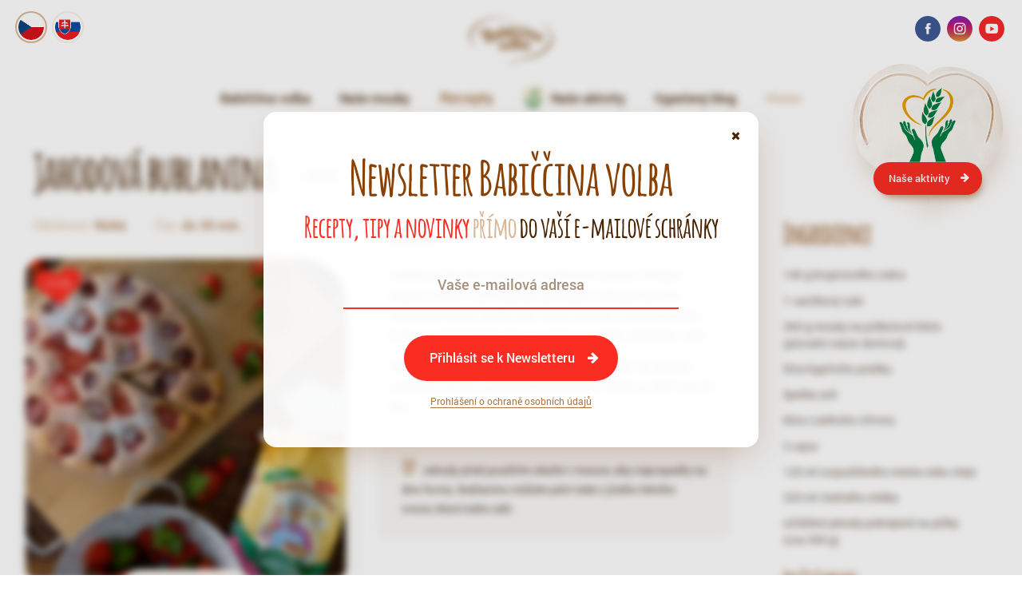

--- FILE ---
content_type: text/html; charset=UTF-8
request_url: https://www.babiccinavolba.cz/recepty/jahodova-bublanina/
body_size: 8968
content:
<!DOCTYPE html>
<html lang="cs" id="theHtml">
    <head>
		<!--
		==============================================================
		Handcrafted with love by all the good people of STUDIO SYNAPSE
		--------------------------------------------------------------
		       www.studiosynapse.cz | justwow@studiosynapse.cz
		==============================================================
		-->
    	<meta charset="utf-8" />
		<title>Jahodová bublanina | Babiččina volba</title>
    	<meta http-equiv="content-type" content="text/html; charset=utf-8" />

		<meta name="copyright" content="GoodMills Česko s.r.o. | www.goodmills.cz" />
		<meta name="author" content="GoodMills Česko s.r.o. | www.goodmills.cz" />
		<meta name="designer" content="STUDIO SYNAPSE | www.studiosynapse.cz | justwow@studiosynapse.cz" />
		
		
		<meta property="og:type" content="article"/>
		<meta property="og:url" content="https://www.babiccinavolba.cz/recepty/jahodova-bublanina/">
		<meta property="og:image" content="https://www.babiccinavolba.cz/wp-content/uploads/2019/09/DSCF0146-1200x1200.png" />
		<meta property="og:image:width" content="1200" />
		<meta property="og:image:height" content="1200" />
		
		<link rel="stylesheet" href="https://www.babiccinavolba.cz/wp-content/themes/babicka2020/fonts/fonts.css?version=2020-10-20a" />
		<link rel="stylesheet" href="https://www.babiccinavolba.cz/wp-content/themes/babicka2020/styles/babicka2020-screen.css?version=2025-10-13a" media="all" />	
		
		<link rel="stylesheet" href="https://www.babiccinavolba.cz/wp-content/themes/babicka2020/styles/babicka2020-responsive.css?version=2025-10-08a" media="all" />	
		

		<link rel="apple-touch-icon-precomposed" sizes="180x180" href="https://www.babiccinavolba.cz/wp-content/themes/babicka2020/favicon-180x180.png?version=2">
		<meta name="theme-color" content="#FFF">
		<meta name="msapplication-TileColor" content="#ffffff">
		<meta name="msapplication-TileImage" content="https://www.babiccinavolba.cz/wp-content/themes/babicka2020/favicon-144x144.png?version=2">
		<link rel="icon" type="image/png" sizes="32x32" href="https://www.babiccinavolba.cz/wp-content/themes/babicka2020/favicon-32x32.png?version=2">
		<link rel="icon" type="image/png" sizes="16x16" href="https://www.babiccinavolba.cz/wp-content/themes/babicka2020/favicon-16x16.png?version=2">
		<link rel="shortcut icon" href="https://www.babiccinavolba.cz/wp-content/themes/babicka2020/favicon.ico?version=2">		

		<meta name="viewport" content="width=device-width, initial-scale=1, maximum-scale=2.0, minimum-scale=1.0, user-scalable=1" />
		<meta name="apple-mobile-web-app-capable" content="yes" />

		<script type="text/javascript" src="https://www.babiccinavolba.cz/wp-content/themes/babicka2020/javascripts/babicka2020.js?version=2025-03-02a"></script>
		<script type="text/javascript" src="https://www.youtube.com/player_api"></script>
		<link rel="canonical" href="https://www.babiccinavolba.cz/recepty/jahodova-bublanina/" />
			
<!-- Google Tag Manager CZ -->
<script>(function(w,d,s,l,i){w[l]=w[l]||[];w[l].push({'gtm.start':
new Date().getTime(),event:'gtm.js'});var f=d.getElementsByTagName(s)[0],
j=d.createElement(s),dl=l!='dataLayer'?'&l='+l:'';j.async=true;j.src=
'https://www.googletagmanager.com/gtm.js?id='+i+dl;f.parentNode.insertBefore(j,f);
})(window,document,'script','dataLayer','GTM-PGKZD2X');</script>
<script>
  window.dataLayer.push({'event': 'gtm.containerLoaded'});
</script>
<!-- End Google Tag Manager -->
<!-- Google Tag Manager Defaults -->
<script>
  window.dataLayer = window.dataLayer || [];
  window.dataLayer.push(function() {
    if (window.dataLayer.some(function(e) { return e.event === 'gtm.containerLoaded'; })) {
      gtag('consent', 'default', {
        'ad_storage': 'granted',
        'ad_user_data': 'granted',
        'ad_personalization': 'granted',
        'analytics_storage': 'granted'
      });
    }
  });
</script>
		
	</head>
		
    <body class="wp-singular post-template-default single single-post postid-593 single-format-standard wp-theme-babicka2020 lang-cs" id="theBody" onload="initLoaded();">
	
<!-- Google Tag Manager (noscript) -->
<noscript><iframe src="https://www.googletagmanager.com/ns.html?id=GTM-PGKZD2X"
height="0" width="0" style="display:none;visibility:hidden"></iframe></noscript>
<!-- End Google Tag Manager (noscript) -->
<!--  ___________ analytics ___________  -->
<!-- Global site tag (gtag.js) - Google Ads: 763446604 -->
<script async src="https://www.googletagmanager.com/gtag/js?id=AW-763446604"></script>
<script>
window.dataLayer = window.dataLayer || [];
function gtag(){dataLayer.push(arguments);}
gtag('js', new Date());
gtag('config', 'AW-763446604');
</script>

<!--  ___________ Initialize ___________  -->
<script type="text/javascript">
	initLoading();
</script>

<div id="theStuff">
<div id="theSkin">

	<!--  ___________ header ___________  -->
	<div id="header"><div class="menu-container">
		<!--  ___________ logo ___________  -->
		<a href="https://www.babiccinavolba.cz/">
			<img id="headerLogo" class="logo-babicka dark" src="https://www.babiccinavolba.cz/wp-content/themes/babicka2020/images/logo-2024-cz-darker-01.svg" alt="Babiččina volba" />
			<img id="headerLogo2" class="logo-babicka white" src="https://www.babiccinavolba.cz/wp-content/themes/babicka2020/images/logo-2024-cz-white-01.svg" alt="Babiččina volba" />
			<img id="headerLogo3" class="logo-babicka green" src="https://www.babiccinavolba.cz/wp-content/themes/babicka2020/images/logo-2024-cz-green-01.svg" alt="Babiččina volba" />
			<img id="headerLogo4" class="logo-babicka red" src="https://www.babiccinavolba.cz/wp-content/themes/babicka2020/images/logo-2024-cz-red-01.svg" alt="Babiččina volba" />
		</a>
		<!--  ___________ menu ___________  -->
		<ul id="menu-hlavni-menu" class="main-menu"><li id="menu-item-18" class="menu-item menu-item-type-post_type menu-item-object-page menu-item-home menu-item-18"><a href="https://www.babiccinavolba.cz/">Babiččina volba</a></li>
<li id="menu-item-19" class="menu-item menu-item-type-taxonomy menu-item-object-category menu-item-19"><a href="https://www.babiccinavolba.cz/mouky/">Naše mouky</a></li>
<li id="menu-item-20" class="menu-item menu-item-type-taxonomy menu-item-object-category current-post-ancestor current-menu-parent current-post-parent menu-item-20"><a href="https://www.babiccinavolba.cz/recepty/">Recepty</a></li>
<li id="menu-item-7383" class="menu-item menu-item-type-post_type menu-item-object-page menu-item-7383"><a href="https://www.babiccinavolba.cz/nase-aktivity/">Naše aktivity</a></li>
<li id="menu-item-22" class="menu-item menu-item-type-taxonomy menu-item-object-category menu-item-22"><a href="https://www.babiccinavolba.cz/vypeceny-blog/">Vypečený blog</a></li>
<li id="menu-item-23" class="menu-item menu-item-type-custom menu-item-object-custom menu-item-23"><a href="#hledat">Hledat</a></li>
</ul>	</div></div>

	
	<!--  ___________ SLIDE 1 - Recept ___________  -->
	<div id="part1">
	<div class="slide article-recipe first"><div class="slide-inside">
		<!--  ___________ Headline ___________  -->
		<div class="article-title">
			<h1>Jahodová bublanina</h1>
			<a class="tag" href="https://www.babiccinavolba.cz/stitek/jahody/" title="Jahody">Jahody</a> 		</div>
		<!--  ___________ MoreInfo ___________  -->
		<div class="article-info">
			<span class="moreinfo"><i>Obtížnost <b>Nízká</b></i> <i>Čas <b>do 30 min.</b></i></span>
		</div>
		<!--  ___________ Fotka ___________  -->
		<div class="article-image">
			<!--  ___________ cover ___________  -->
			<div class="image-part">
				<span class="love large"><b>1175</b></span>
				<a href="https://www.babiccinavolba.cz/wp-content/uploads/2019/09/DSCF0146-1200x1200.png" class="gallery-item"><img class="the-image" src="https://www.babiccinavolba.cz/wp-content/uploads/2019/09/DSCF0146-1200x1200.png" alt="Jahodová bublanina" /></a>
			</div>
			<!--  ___________ Buttons ___________  -->
			<div class="buttons">
				<a href="/recepty/jahodova-bublanina/?post_action=like" class="button heart"><b>To se mi líbí</b></a>
			</div>
		</div>
		<!--  ___________ Ingredience ___________  -->
		<div class="article-aside">
			<h2>Ingredience</h2>
<div class="eText">
<ul>
<li>140 g krupicového cukru</li>
<li>1 vanilkový cukr</li>
<li>360 g mouky na piškotové těsto (původní název dortová)</li>
<li>lžíce kypřícího prášku</li>
<li>špetka soli</li>
<li>kůra z&nbsp;jednoho citronu</li>
<li>3 vejce</li>
<li>125 ml rozpuštěného másla nebo oleje</li>
<li>220 ml vlažného mléka</li>
<li>očištěné jahody pokrájené na půlky (cca 300 g)</li>
</ul>
</div>
			<!--  ___________ mouky ___________  -->
			<h3>Použitá mouka</h3>
			<div class="pidi-mouky clearfix">
						<!--  ___________ Mouka Item ___________  -->
				<a href="https://www.babiccinavolba.cz/mouky/hladka-dortova-psenicna/" class="mouka-item">
					<!--  ___________ cover ___________  -->
					<div class="image-part">
															<img class="mouka-image" src="https://www.babiccinavolba.cz/wp-content/uploads/2019/07/mouka2025-piskotove-testo-01l-391x600.png" alt="Hladká mouka na piškotové těsto pšeničná - Babiččina volba" />
					</div>
					<!--  ___________ title ___________  -->
					<div class="title-part">
						<h2><b>Hladká mouka na</b> Piškotové těsto <i>pšeničná</i></h2>
					</div>
				</a>
				<!--  ___________ Mouka Item ___________  -->
				<a href="https://www.babiccinavolba.cz/mouky/mouka-univerzalni-psenicna/" class="mouka-item novinka">
					<!--  ___________ cover ___________  -->
					<div class="image-part">
									<span class="image-stamp"><img src="https://www.babiccinavolba.cz/wp-content/uploads/2023/01/stamp-testujto.png" alt="Testuj.to - Otestováno - Doporučuje" /></span>
												<span class="image-stamp"><img src="https://www.babiccinavolba.cz/wp-content/uploads/2024/01/muj-super-box-otestovano.png" alt="Můj Super Box - Otestováno" /></span>
												<img class="mouka-image" src="https://www.babiccinavolba.cz/wp-content/uploads/2023/01/mouka-pack-univerzalni2022-l-391x600.png" alt="Mouka univerzální pšeničná - Babiččina volba" />
					</div>
					<!--  ___________ title ___________  -->
					<div class="title-part">
						<h2><b>Mouka</b> Univerzální <i>pšeničná</i></h2>
					</div>
				</a>
			</div>
    		</div>
		<!--  ___________ Postup ___________  -->
		<div class="article-mainpart">
			<h2>Postup</h2>
<div class="eText">
<p>Vyšlehejte žloutky s&nbsp;cukrem a&nbsp;vanilkovým cukrem. Přidejte máslo a mléko. V&nbsp;jiné nádobě vyšlehejte z&nbsp;bílků pevný sníh. Smíchejte mouku, špetku soli, kypřící prášek a&nbsp;citronovou kůru. K&nbsp;mouce vmíchejte žloutkovou směs a&nbsp;na závěr vmíchejte i&nbsp;sníh.</p>
<p>Těsto vlijte do vymazané a&nbsp;vysypané formy (např. do dortové o&nbsp;průměru 28 cm) a&nbsp;poklaďte ho jahodami. Pečte na 180°C asi 30 min.</p>
<blockquote><p><span class="beige-text"><strong>TIP:</strong> Jahody před použitím obalte v mouce, aby nepropadly na dno formy. Bublaninu můžete péct také z jiného letního ovoce, které máte rádi.</span></p></blockquote>
</div>
		</div>
	</div></div>
	</div>
		

	<!--  ___________ SLIDE 2 - Recepty ___________  -->
	<div id="part2">
	<div class="slide catalogue-recipes first">
		<!--  ___________ Headline ___________  -->
		<div class="intro">
			<h1>Vyzkoušejte také</h1>
		</div>
		<!--  ___________ Katalog ___________  -->
		<div class="catalogue-grid">
					<!--  ___________ Recipe Item ___________  -->
			<a href="https://www.babiccinavolba.cz/recepty/bublanina/" class="recipe-item">
				<!--  ___________ cover ___________  -->
				<div class="image-part">
					<span class="love large"><b>880</b></span>
					<span class="linked">
		<img src="https://www.babiccinavolba.cz/wp-content/uploads/2019/07/mouka2025-polohruba-01l-195x300.png" alt="Mouka polohrubá pšeničná" />		
		    					</span>
					<img class="recipe-image" src="https://www.babiccinavolba.cz/wp-content/uploads/2019/08/bublanina-web-600x600.jpg" alt="Rychlá bublanina s&nbsp;ovocem" />
				</div>
				<!--  ___________ title ___________  -->
				<div class="title-part">
					<span class="moreinfo"><i>Obtížnost <b>Nízká</b></i> <i>Čas <b>do 30 min.</b></i></span>
					<h2>Rychlá bublanina s&nbsp;ovocem</h2>
				</div>
			</a>
			<!--  ___________ Recipe Item ___________  -->
			<a href="https://www.babiccinavolba.cz/recepty/jahodove-knedliky/" class="recipe-item">
				<!--  ___________ cover ___________  -->
				<div class="image-part">
					<span class="love large"><b>1074</b></span>
					<span class="linked">
		<img src="https://www.babiccinavolba.cz/wp-content/uploads/2019/07/mouka2025-hruba-01l-195x300.png" alt="Mouka hrubá pšeničná" />		
		    					</span>
					<img class="recipe-image" src="https://www.babiccinavolba.cz/wp-content/uploads/2019/08/Jahodove_tvarohove_knedliky.jpg" alt="Jahodové knedlíky z&nbsp;tvarohového těsta" />
				</div>
				<!--  ___________ title ___________  -->
				<div class="title-part">
					<span class="moreinfo"><i>Obtížnost <b>Nízká</b></i> <i>Čas <b>do 30 min.</b></i></span>
					<h2>Jahodové knedlíky z&nbsp;tvarohového těsta</h2>
				</div>
			</a>
			<!--  ___________ Recipe Item ___________  -->
			<a href="https://www.babiccinavolba.cz/recepty/jahodovy-kolac/" class="recipe-item">
				<!--  ___________ cover ___________  -->
				<div class="image-part">
					<span class="love large"><b>694</b></span>
					<span class="linked">
		<img src="https://www.babiccinavolba.cz/wp-content/uploads/2019/07/mouka2025-krehke-pecivo-01l-195x300.png" alt="Hladká mouka na křehké pečivo pšeničná" />		
		    					</span>
					<img class="recipe-image" src="https://www.babiccinavolba.cz/wp-content/uploads/2019/08/jahodovy_kolac-600x600.jpg" alt="Jahodový koláč" />
				</div>
				<!--  ___________ title ___________  -->
				<div class="title-part">
					<span class="moreinfo"><i>Obtížnost <b>Střední</b></i> <i>Čas <b>± 60 min.</b></i></span>
					<h2>Jahodový koláč</h2>
				</div>
			</a>
			<!--  ___________ Recipe Item ___________  -->
			<a href="https://www.babiccinavolba.cz/recepty/letni-jahodovy-dort/" class="recipe-item">
				<!--  ___________ cover ___________  -->
				<div class="image-part">
					<span class="love large"><b>908</b></span>
					<span class="linked">
		<img src="https://www.babiccinavolba.cz/wp-content/uploads/2019/07/mouka2025-krehke-pecivo-01l-195x300.png" alt="Hladká mouka na křehké pečivo pšeničná" />		
		    					</span>
					<img class="recipe-image" src="https://www.babiccinavolba.cz/wp-content/uploads/2019/08/P6196512-600x600.jpg" alt="Letní jahodový dort" />
				</div>
				<!--  ___________ title ___________  -->
				<div class="title-part">
					<span class="moreinfo"><i>Obtížnost <b>Střední</b></i> <i>Čas <b>± 60 min.</b></i></span>
					<h2>Letní jahodový dort</h2>
				</div>
			</a>
		</div>
    		<!--  ___________ Buttons ___________  -->
		<div class="buttons">
			<a href="/recepty/" class="button prime arrow-right"><b>Všechny recepty</b></a>
		</div>
		<!--  ___________ EyeCandy ___________  -->
		<div class="eyecandy top-left nosee"><img class="eyecandy-image parallax illu-buchty" data-parallax-value="4" src="https://www.babiccinavolba.cz/wp-content/themes/babicka2020/img-test/ilustrace-01-noshade.png" alt="" /></div>
	</div>
	</div>

	
	<!--  ___________ SLIDE 4 - Mouky ___________  -->
	<div id="part4">
	<div class="slide catalogue-mouky">
		<!--  ___________ Headline ___________  -->
		<div class="intro">
			<h1><em>Když pečete</em> <strong>s láskou</strong><em>, pozná se to na první ochutnání</em></h1>
<p>Pečlivě vybíráme ta nejlepší zrna, ze kterých vyrábíme mouku, na jejíž kvalitu se můžete spolehnout při každodenním pečení a&nbsp;vaření.</p>
		</div>
		<!--  ___________ Katalog ___________  -->
		<div class="catalogue-grid-new midi-mouky">
						<!--  ___________ Segment ___________  -->
			<div class="catalogue-segment">
				<!--  ___________ Segment ___________  -->
				<img class="category" src="/wp-content/uploads/2025/05/segment-01-cs.png" alt="Segment Title" />
						<!--  ___________ Mouka Item ___________  -->
			<a href="https://www.babiccinavolba.cz/mouky/hladka-psenicna-svetla/" class="mouka-item">
				<!--  ___________ cover ___________  -->
				<div class="image-part">
											<img class="mouka-image" src="https://www.babiccinavolba.cz/wp-content/uploads/2019/07/mouka2025-hladka-01l-195x300.png" alt="Mouka hladká pšeničná světlá - Babiččina volba" />
				</div>
				<!--  ___________ title ___________  -->
				<div class="title-part">
					<h2><b>Mouka</b> Hladká <i>pšeničná světlá</i></h2>
				</div>
			</a>
			<!--  ___________ Mouka Item ___________  -->
			<a href="https://www.babiccinavolba.cz/mouky/polohruba-psenicna/" class="mouka-item">
				<!--  ___________ cover ___________  -->
				<div class="image-part">
											<img class="mouka-image" src="https://www.babiccinavolba.cz/wp-content/uploads/2019/07/mouka2025-polohruba-01l-195x300.png" alt="Mouka polohrubá pšeničná - Babiččina volba" />
				</div>
				<!--  ___________ title ___________  -->
				<div class="title-part">
					<h2><b>Mouka</b> Polohrubá <i>pšeničná</i></h2>
				</div>
			</a>
			<!--  ___________ Mouka Item ___________  -->
			<a href="https://www.babiccinavolba.cz/mouky/hruba-psenicna/" class="mouka-item">
				<!--  ___________ cover ___________  -->
				<div class="image-part">
											<img class="mouka-image" src="https://www.babiccinavolba.cz/wp-content/uploads/2019/07/mouka2025-hruba-01l-195x300.png" alt="Mouka hrubá pšeničná - Babiččina volba" />
				</div>
				<!--  ___________ title ___________  -->
				<div class="title-part">
					<h2><b>Mouka</b> Hrubá <i>pšeničná</i></h2>
				</div>
			</a>
			<!--  ___________ Mouka Item ___________  -->
			<a href="https://www.babiccinavolba.cz/mouky/mouka-univerzalni-psenicna/" class="mouka-item novinka">
				<!--  ___________ cover ___________  -->
				<div class="image-part">
							<span class="image-stamp"><img src="https://www.babiccinavolba.cz/wp-content/uploads/2023/01/stamp-testujto.png" alt="Testuj.to - Otestováno - Doporučuje" /></span>
									<span class="image-stamp"><img src="https://www.babiccinavolba.cz/wp-content/uploads/2024/01/muj-super-box-otestovano.png" alt="Můj Super Box - Otestováno" /></span>
									<img class="mouka-image" src="https://www.babiccinavolba.cz/wp-content/uploads/2023/01/mouka-pack-univerzalni2022-l-195x300.png" alt="Mouka univerzální pšeničná - Babiččina volba" />
				</div>
				<!--  ___________ title ___________  -->
				<div class="title-part">
					<h2><b>Mouka</b> Univerzální <i>pšeničná</i></h2>
				</div>
			</a>
			</div>
								<!--  ___________ Segment ___________  -->
			<div class="catalogue-segment">
				<!--  ___________ Segment ___________  -->
				<img class="category" src="/wp-content/uploads/2025/05/segment-02-cs.png" alt="Segment Title" />
						<!--  ___________ Mouka Item ___________  -->
			<a href="https://www.babiccinavolba.cz/mouky/hladka-dortova-psenicna/" class="mouka-item">
				<!--  ___________ cover ___________  -->
				<div class="image-part">
											<img class="mouka-image" src="https://www.babiccinavolba.cz/wp-content/uploads/2019/07/mouka2025-piskotove-testo-01l-195x300.png" alt="Hladká mouka na piškotové těsto pšeničná - Babiččina volba" />
				</div>
				<!--  ___________ title ___________  -->
				<div class="title-part">
					<h2><b>Hladká mouka na</b> Piškotové těsto <i>pšeničná</i> <small>(dříve Dortová)</small></h2>
				</div>
			</a>
			<!--  ___________ Mouka Item ___________  -->
			<a href="https://www.babiccinavolba.cz/mouky/hladka-na-krehke-pecivo-psenicna/" class="mouka-item">
				<!--  ___________ cover ___________  -->
				<div class="image-part">
							<span class="image-stamp"><img src="https://www.babiccinavolba.cz/wp-content/uploads/2024/01/muj-super-box-otestovano.png" alt="Můj Super Box - Otestováno" /></span>
											<img class="mouka-image" src="https://www.babiccinavolba.cz/wp-content/uploads/2019/07/mouka2025-krehke-pecivo-01l-195x300.png" alt="Hladká mouka na křehké pečivo pšeničná - Babiččina volba" />
				</div>
				<!--  ___________ title ___________  -->
				<div class="title-part">
					<h2><b>Hladká mouka na</b> Křehké pečivo <i>pšeničná</i></h2>
				</div>
			</a>
			<!--  ___________ Mouka Item ___________  -->
			<a href="https://www.babiccinavolba.cz/mouky/hladka-na-kynute-testo-psenicna/" class="mouka-item">
				<!--  ___________ cover ___________  -->
				<div class="image-part">
											<img class="mouka-image" src="https://www.babiccinavolba.cz/wp-content/uploads/2019/07/mouka2025-kynute-testo-01l-195x300.png" alt="Hladká mouka na kynuté těsto pšeničná - Babiččina volba" />
				</div>
				<!--  ___________ title ___________  -->
				<div class="title-part">
					<h2><b>Hladká mouka na</b> Kynuté těsto <i>pšeničná</i></h2>
				</div>
			</a>
			<!--  ___________ Mouka Item ___________  -->
			<a href="https://www.babiccinavolba.cz/mouky/mouka-na-pernicky-hladka/" class="mouka-item limitka">
				<!--  ___________ cover ___________  -->
				<div class="image-part">
							<span class="image-stamp"><img src="https://www.babiccinavolba.cz/wp-content/uploads/2024/01/muj-super-box-otestovano.png" alt="Můj Super Box - Otestováno" /></span>
											<img class="mouka-image" src="https://www.babiccinavolba.cz/wp-content/uploads/2021/10/mouka2025-pernicky-01l-195x300.png" alt="Mouka na perníčky hladká - Babiččina volba" />
				</div>
				<!--  ___________ title ___________  -->
				<div class="title-part">
					<h2><b>Mouka</b> Na perníčky <i>hladká</i></h2>
				</div>
			</a>
			</div>
								<!--  ___________ Segment ___________  -->
			<div class="catalogue-segment">
				<!--  ___________ Segment ___________  -->
				<img class="category" src="/wp-content/uploads/2025/05/segment-03-cs.png" alt="Segment Title" />
						<!--  ___________ Mouka Item ___________  -->
			<a href="https://www.babiccinavolba.cz/mouky/hladka-mouka-psenicna-chlebova/" class="mouka-item">
				<!--  ___________ cover ___________  -->
				<div class="image-part">
											<img class="mouka-image" src="https://www.babiccinavolba.cz/wp-content/uploads/2019/07/mouka2025-chlebova-psenicna-01l-195x300.png" alt="Hladká pšeničná chlebová - Babiččina volba" />
				</div>
				<!--  ___________ title ___________  -->
				<div class="title-part">
					<h2><b>Hladká mouka</b> Pšeničná chlebová</h2>
				</div>
			</a>
			<!--  ___________ Mouka Item ___________  -->
			<a href="https://www.babiccinavolba.cz/mouky/zitna-hladka-tmava/" class="mouka-item">
				<!--  ___________ cover ___________  -->
				<div class="image-part">
											<img class="mouka-image" src="https://www.babiccinavolba.cz/wp-content/uploads/2019/07/mouka2025-zitna-hladka-tmava-01l-195x300.png" alt="Mouka žitná hladká chlebová - Babiččina volba" />
				</div>
				<!--  ___________ title ___________  -->
				<div class="title-part">
					<h2><b>Mouka</b> Žitná hladká <i>tmavá (chlebová)</i></h2>
				</div>
			</a>
			<!--  ___________ Mouka Item ___________  -->
			<a href="https://www.babiccinavolba.cz/mouky/pizza-mouka-hladka-psenicna-vysokolepkova/" class="mouka-item">
				<!--  ___________ cover ___________  -->
				<div class="image-part">
							<span class="image-stamp"><img src="https://www.babiccinavolba.cz/wp-content/uploads/2024/01/muj-super-box-otestovano.png" alt="Můj Super Box - Otestováno" /></span>
											<img class="mouka-image" src="https://www.babiccinavolba.cz/wp-content/uploads/2020/09/mouka2025-pizza-01l-195x300.png" alt="Pizza mouka hladká pšeničná vysokolepková - Babiččina volba" />
				</div>
				<!--  ___________ title ___________  -->
				<div class="title-part">
					<h2><b>Pšeničná mouka hladká</b> Pizza <i>vysokolepková</i></h2>
				</div>
			</a>
			</div>
								<!--  ___________ Segment ___________  -->
			<div class="catalogue-segment">
				<!--  ___________ Segment ___________  -->
				<img class="category" src="/wp-content/uploads/2025/05/segment-04-cs.png" alt="Segment Title" />
						<!--  ___________ Mouka Item ___________  -->
			<a href="https://www.babiccinavolba.cz/mouky/psenicna-celozrnna-jemne-mleta/" class="mouka-item">
				<!--  ___________ cover ___________  -->
				<div class="image-part">
							<span class="image-stamp"><img src="https://www.babiccinavolba.cz/wp-content/uploads/2024/01/muj-super-box-otestovano.png" alt="Můj Super Box - Otestováno" /></span>
											<img class="mouka-image" src="https://www.babiccinavolba.cz/wp-content/uploads/2019/07/mouka2025-celozrnna-psenicna-01l-195x300.png" alt="Mouka pšeničná celozrnná jemně mletá - Babiččina volba" />
				</div>
				<!--  ___________ title ___________  -->
				<div class="title-part">
					<h2><b>Mouka</b> Pšeničná celozrnná <i>jemně mletá</i></h2>
				</div>
			</a>
			<!--  ___________ Mouka Item ___________  -->
			<a href="https://www.babiccinavolba.cz/mouky/zitna-celozrnna-jemne-mleta/" class="mouka-item">
				<!--  ___________ cover ___________  -->
				<div class="image-part">
							<span class="image-stamp"><img src="https://www.babiccinavolba.cz/wp-content/uploads/2024/01/muj-super-box-otestovano.png" alt="Můj Super Box - Otestováno" /></span>
											<img class="mouka-image" src="https://www.babiccinavolba.cz/wp-content/uploads/2019/07/mouka2025-celozrnna-zitna-01l-195x300.png" alt="Mouka žitná celozrnná jemně mletá - Babiččina volba" />
				</div>
				<!--  ___________ title ___________  -->
				<div class="title-part">
					<h2><b>Mouka</b> Žitná celozrnná <i>jemně mletá</i></h2>
				</div>
			</a>
			<!--  ___________ Mouka Item ___________  -->
			<a href="https://www.babiccinavolba.cz/mouky/spaldova-hladka/" class="mouka-item">
				<!--  ___________ cover ___________  -->
				<div class="image-part">
							<span class="image-stamp"><img src="https://www.babiccinavolba.cz/wp-content/uploads/2024/01/muj-super-box-otestovano.png" alt="Můj Super Box - Otestováno" /></span>
											<img class="mouka-image" src="https://www.babiccinavolba.cz/wp-content/uploads/2019/07/mouka2025-spaldova-hladka-01l-195x300.png" alt="Mouka špaldová hladká - Babiččina volba" />
				</div>
				<!--  ___________ title ___________  -->
				<div class="title-part">
					<h2><b>Mouka</b> Špaldová <i>hladká</i></h2>
				</div>
			</a>
			<!--  ___________ Mouka Item ___________  -->
			<a href="https://www.babiccinavolba.cz/mouky/spaldova-celozrnna-jemne-mleta/" class="mouka-item">
				<!--  ___________ cover ___________  -->
				<div class="image-part">
							<span class="image-stamp"><img src="https://www.babiccinavolba.cz/wp-content/uploads/2024/01/muj-super-box-otestovano.png" alt="Můj Super Box - Otestováno" /></span>
											<img class="mouka-image" src="https://www.babiccinavolba.cz/wp-content/uploads/2019/07/mouka2025-celozrnna-spaldova-01l-195x300.png" alt="Mouka špaldová celozrnná jemně mletá - Babiččina volba" />
				</div>
				<!--  ___________ title ___________  -->
				<div class="title-part">
					<h2><b>Mouka</b> Špaldová celozrnná <i>jemně mletá</i></h2>
				</div>
			</a>
			</div>
								<!--  ___________ Segment ___________  -->
			<div class="catalogue-segment bio">
				<!--  ___________ Segment ___________  -->
				<img class="category" src="/wp-content/uploads/2025/05/segment-05-cs.png" alt="Segment Title" />
						<!--  ___________ Mouka Item ___________  -->
			<a href="https://www.babiccinavolba.cz/bio-mouky/bio-hladka-psenicna/" class="mouka-item novinka">
				<!--  ___________ cover ___________  -->
				<div class="image-part">
							<span class="image-stamp"><img src="https://www.babiccinavolba.cz/wp-content/uploads/2024/01/muj-super-box-otestovano.png" alt="Můj Super Box - Otestováno" /></span>
											<img class="mouka-image" src="https://www.babiccinavolba.cz/wp-content/uploads/2023/01/mouka-pack-bio-hladka-2023-l-195x300.png" alt="Mouka BIO hladká pšeničná - Babiččina volba" />
				</div>
				<!--  ___________ title ___________  -->
				<div class="title-part">
					<h2><b>Mouka</b> BIO hladká <i>pšeničná</i></h2>
				</div>
			</a>
			</div>
								<!--  ___________ Segment ___________  -->
			<div class="catalogue-segment">
				<!--  ___________ Segment ___________  -->
				<img class="category" src="/wp-content/uploads/2025/05/segment-06-cs.png" alt="Segment Title" />
						<!--  ___________ Mouka Item ___________  -->
			<a href="https://www.babiccinavolba.cz/mouky/jemna-krupicka-dehydrovana/" class="mouka-item">
				<!--  ___________ cover ___________  -->
				<div class="image-part">
							<span class="image-stamp"><img src="https://www.babiccinavolba.cz/wp-content/uploads/2024/01/muj-super-box-otestovano.png" alt="Můj Super Box - Otestováno" /></span>
											<img class="mouka-image" src="https://www.babiccinavolba.cz/wp-content/uploads/2019/07/krupicka-pack-01-2022-10-l-190x300.png" alt="Jemná krupička dehydrovaná - Babiččina volba" />
				</div>
				<!--  ___________ title ___________  -->
				<div class="title-part">
					<h2><b>Jemná</b> Krupička <i>dehydrovaná</i></h2>
				</div>
			</a>
			</div>
					</div>
		<!--  ___________ Buttons ___________  -->
		<div class="buttons">
				<a href="/mouky/" class="button arrow-right"><b>Naše mouky</b></a>
			</div>
	</div>
	</div>

	
	
				
</div>


	
	<!--  ___________ SLIDE 8 - Carousel ___________  -->
	<div id="part8">
	<div class="slide carousel">
		<!--  ___________ Carousel ___________  -->
		<div class="magic-carousel" id="MagicCarousel1">
		
			<!--  ___________ Carousel - slide 1 ___________  -->
			<div class="magic-carousel-slide" id="MagicCarousel1Slide1" data-timer-seconds="5">
				<!--  ___________ megaimagebcg ___________  -->
				<div class="megaimagebcg">
					<span class="imgcontainer" style="background-image:url(https://www.babiccinavolba.cz/wp-content/uploads/2025/04/04166_GOMLS_BV_Duben_Banner_1800x1000_CZ-min.jpg);"><img src="https://www.babiccinavolba.cz/wp-content/uploads/2025/04/04166_GOMLS_BV_Duben_Banner_1800x1000_CZ-min.jpg" alt="Mouka na piškotové těsto" /></span>
				</div>
				<!--  ___________ content ___________  -->
				<div class="magic-carousel-container"><div class="inside"><div class="box">
					<a href="https://www.babiccinavolba.cz/mouky/hladka-dortova-psenicna/"><h1>Mouka na piškotové těsto</h1></a>
					<a href="https://www.babiccinavolba.cz/mouky/hladka-dortova-psenicna/" class="button prime arrow-right"><b>UKÁZAT</b></a>
				</div></div></div>
			</div>
		
			<!--  ___________ Carousel - slide 1 ___________  -->
			<div class="magic-carousel-slide" id="MagicCarousel1Slide2" data-timer-seconds="5">
				<!--  ___________ megaimagebcg ___________  -->
				<div class="megaimagebcg">
					<span class="imgcontainer" style="background-image:url(https://www.babiccinavolba.cz/wp-content/uploads/2025/03/04106_GOMLS_BV_Duben_Banner_1800x1000_CZ.jpg);"><img src="https://www.babiccinavolba.cz/wp-content/uploads/2025/03/04106_GOMLS_BV_Duben_Banner_1800x1000_CZ.jpg" alt="Babiččina volba v&nbsp;novém" /></span>
				</div>
				<!--  ___________ content ___________  -->
				<div class="magic-carousel-container"><div class="inside"><div class="box">
					<a href="https://www.babiccinavolba.cz/mouky/"><h1>Babiččina volba v&nbsp;novém</h1></a>
					<a href="https://www.babiccinavolba.cz/mouky/" class="button prime arrow-right"><b>UKÁZAT</b></a>
				</div></div></div>
			</div>
		
			<!--  ___________ Carousel - slide 1 ___________  -->
			<div class="magic-carousel-slide" id="MagicCarousel1Slide3" data-timer-seconds="5">
				<!--  ___________ megaimagebcg ___________  -->
				<div class="megaimagebcg">
					<span class="imgcontainer" style="background-image:url(https://www.babiccinavolba.cz/wp-content/uploads/2025/06/cropped_resized_image_1800x1000.jpg);"><img src="https://www.babiccinavolba.cz/wp-content/uploads/2025/06/cropped_resized_image_1800x1000.jpg" alt="Domácí tortilla placky" /></span>
				</div>
				<!--  ___________ content ___________  -->
				<div class="magic-carousel-container"><div class="inside"><div class="box">
					<a href="https://www.babiccinavolba.cz/recepty/domaci-placky/"><h1>Domácí tortilla placky</h1></a>
					<a href="https://www.babiccinavolba.cz/recepty/domaci-placky/" class="button prime arrow-right"><b>RECEPT</b></a>
				</div></div></div>
			</div>
		
			<!--  ___________ Carousel - slide 1 ___________  -->
			<div class="magic-carousel-slide" id="MagicCarousel1Slide4" data-timer-seconds="5">
				<!--  ___________ megaimagebcg ___________  -->
				<div class="megaimagebcg">
					<span class="imgcontainer" style="background-image:url(https://www.babiccinavolba.cz/wp-content/uploads/2025/03/B-4-fotor-2025031012833.jpg);"><img src="https://www.babiccinavolba.cz/wp-content/uploads/2025/03/B-4-fotor-2025031012833.jpg" alt="Opravdová špaldová" /></span>
				</div>
				<!--  ___________ content ___________  -->
				<div class="magic-carousel-container"><div class="inside"><div class="box">
					<a href="https://www.babiccinavolba.cz/encyklopedie-mouky/opravdova-spaldova/"><h1>Opravdová špaldová</h1></a>
					<a href="https://www.babiccinavolba.cz/encyklopedie-mouky/opravdova-spaldova/" class="button prime arrow-right"><b>PŘEČÍST</b></a>
				</div></div></div>
			</div>
		
			<!--  ___________ Carousel - slide 1 ___________  -->
			<div class="magic-carousel-slide" id="MagicCarousel1Slide5" data-timer-seconds="5">
				<!--  ___________ megaimagebcg ___________  -->
				<div class="megaimagebcg">
					<span class="imgcontainer" style="background-image:url(https://www.babiccinavolba.cz/wp-content/uploads/2025/03/UNI3.jpg);"><img src="https://www.babiccinavolba.cz/wp-content/uploads/2025/03/UNI3.jpg" alt="Univerzální mouka" /></span>
				</div>
				<!--  ___________ content ___________  -->
				<div class="magic-carousel-container"><div class="inside"><div class="box">
					<a href="https://www.babiccinavolba.cz/mouky/mouka-univerzalni-psenicna/"><h1>Univerzální mouka</h1></a>
					<a href="https://www.babiccinavolba.cz/mouky/mouka-univerzalni-psenicna/" class="button prime arrow-right"><b>UKÁZAT MOUKU</b></a>
				</div></div></div>
			</div>
		
			<!--  ___________ Carousel - slide 1 ___________  -->
			<div class="magic-carousel-slide" id="MagicCarousel1Slide6" data-timer-seconds="5">
				<!--  ___________ megaimagebcg ___________  -->
				<div class="megaimagebcg">
					<span class="imgcontainer" style="background-image:url(https://www.babiccinavolba.cz/wp-content/uploads/2025/03/B-7-fotor-2025031012533.jpg);"><img src="https://www.babiccinavolba.cz/wp-content/uploads/2025/03/B-7-fotor-2025031012533.jpg" alt="Bio Babiččina volba" /></span>
				</div>
				<!--  ___________ content ___________  -->
				<div class="magic-carousel-container"><div class="inside"><div class="box">
					<a href="https://www.babiccinavolba.cz/bio-mouky/"><h1>Bio Babiččina volba</h1></a>
					<a href="https://www.babiccinavolba.cz/bio-mouky/" class="button prime arrow-right"><b>UKÁZAT MOUKU</b></a>
				</div></div></div>
			</div>
	
		</div>

		<!--  ___________ Carousel - controls ___________  -->
		<div class="magic-carousel-controls">
			<span class="next" onmouseover="magicCarouselPeekRight();" onmouseout="magicCarouselResetPeek();" onclick="magicCarouselNext(1);">
				<button class="button circle arrow-right"><b>Další</b></button>
			</span>
			<span class="previous" onmouseover="magicCarouselPeekLeft();" onmouseout="magicCarouselResetPeek();" onclick="magicCarouselPrev(1);">
				<button class="button circle arrow-left"><b>Předchozí</b></button>
			</span>
			<span class="dots">
	
				<button class="dot" id="MagicCarousel1Dot1" onclick="magicCarouselSlideTo(1,1);"><i id="MagicCarousel1DotProgress1"><b>1</b></i></button>
	
				<button class="dot" id="MagicCarousel1Dot2" onclick="magicCarouselSlideTo(1,2);"><i id="MagicCarousel1DotProgress2"><b>1</b></i></button>
	
				<button class="dot" id="MagicCarousel1Dot3" onclick="magicCarouselSlideTo(1,3);"><i id="MagicCarousel1DotProgress3"><b>1</b></i></button>
	
				<button class="dot" id="MagicCarousel1Dot4" onclick="magicCarouselSlideTo(1,4);"><i id="MagicCarousel1DotProgress4"><b>1</b></i></button>
	
				<button class="dot" id="MagicCarousel1Dot5" onclick="magicCarouselSlideTo(1,5);"><i id="MagicCarousel1DotProgress5"><b>1</b></i></button>
	
				<button class="dot" id="MagicCarousel1Dot6" onclick="magicCarouselSlideTo(1,6);"><i id="MagicCarousel1DotProgress6"><b>1</b></i></button>
		
			</span>
		</div>
		<!--  ___________ Initialize ___________  -->
		<script type="text/javascript">
			MAGICCarouselActiveSlidesCount = 6;
			magicCarouselStart(1);
		</script>

	</div>
	</div>
		

	<!--  ___________ SLIDE 9 - Newsletter ___________  -->
	<div id="part9">
	<div class="slide newsletter">
	<!--  ___________ form Subscribe ___________  -->
	<form onsubmit="return gogoCheckForm('formSubscribe');" id="formSubscribe" method="post" action="https://www.babiccinavolba.cz/wp-content/themes/babicka2020/mailman.php">
		<input type="hidden" value="Subscribe" name="formName" />
		<input type="hidden" value="cs" name="formLang" />
		<!--  ___________ title ___________  -->
		<h1 class="bigger">Newsletter Babiččina volba</h1>
		<h2><strong>Recepty, tipy a novinky</strong> přímo <em>do vaší e-mailové schránky</em></h2>
		<!--  ___________ form stuff ___________  -->
		<label for="formEmail" class="nosee">Vaše e-mailová adresa</label>
		<input type="text" maxlength="100" size="25" class="default" id="formEmail" name="formEmail" placeholder="Vaše e-mailová adresa" />
		<input type="submit" value="Přihlásit se k Newsletteru" class="nosee" />
		<div class="buttons">
			<a href="#null" class="button prime arrow-right" onclick="submitClick('formSubscribe');"><b>Přihlásit se k Newsletteru</b></a>
			<small><a href="/podminky-pouzivani-webovych-stranek-prohlaseni-o-ochrane-osobnich-udaju/">Prohlášení o ochraně osobních údajů</a></small>
		</div>
		<!--  ___________ robot check ___________  -->
		<script type="text/javascript">
			document.write("<input type=\"hidden\" id=\"formAntiPestoOne\" name=\"formAntiPestoOne\" value=\"ok\" />");
		</script>
		<input type="text" value="" class="nosee" maxlength="80" size="10" id="formAntiPestoTwo" name="formAntiPestoTwo" />
	</form>		
	<!--  ___________ EyeCandy ___________  -->
	<div class="eyecandy bottom-right"><img class="eyecandy-image parallax" data-parallax-value="8" src="/wp-content/uploads/2024/10/objekt-05.png" alt="Babiččina volba" style="--offset-left:100px; --offset-top:100px;" /></div>
	</div>
	</div>


	<!--  ___________ SLIDE 10 - Instagram ___________  -->
	<div id="part10">
	<div class="slide gallery-instagram">
		<!--  ___________ Headline ___________  -->
		<div class="intro">
			<h1><a href="https://www.instagram.com/babiccina_volba/" target="_blank">Babiččina volba na Instagramu</a></h1>
		</div>
		<!--  ___________ Gallery ___________  -->
		<div class="gallery-grid">
		
		</div>
		<!--  ___________ Buttons ___________  -->
		<div class="buttons">
			<a href="https://www.instagram.com/babiccina_volba/" class="button arrow-right" target="_blank"><b>Instagram</b></a>
		</div>
	</div>
	</div>


	<!--  ___________ SLIDE 11 - Footer ___________  -->
	<div id="part11">
	<div class="slide footer" id="footer">
		<div class="slide-inside">
		<!--  ___________ logo ___________  -->
		<a href="https://www.babiccinavolba.cz/"><img id="footerLogo" class="logo-babicka" src="https://www.babiccinavolba.cz/wp-content/themes/babicka2020/images/logo-2024-cz-darker-01.svg" alt="Babiččina volba" /></a>
		<!--  ___________ contacts ___________  -->
		<div class="footer-contacts">
			<h1>Zůstaňte s námi</h1>
			<p>Chcete se dozvědět o moukách Babiččina volba ještě víc?</p>
			<div class="socialicons">
				<a href="https://www.facebook.com/babiccinavolba/" class="socialicon facebook" target="_blank"><b>Facebook</b></a>
				<a href="https://www.instagram.com/babiccina_volba/" class="socialicon instagram" target="_blank"><b>Instagram</b></a>
				<a href="https://www.youtube.com/user/Babiccinavolba" class="socialicon youtube" target="_blank"><b>YouTube</b></a>
			</div>
			<div class="buttons">
				<a href="/kontakt/" class="button tiny arrow-right"><b>Kontakt</b></a>
				<a href="/kde-nakoupit/" class="button tiny arrow-right"><b>Kde nakoupit</b></a>
			</div>
		</div>
		<!--  ___________ facebook ___________  -->
		<div class="footer-facebook">
			<h1><a href="https://www.facebook.com/babiccinavolba/" target="_blank">Babiččina volba na Facebooku</a></h1>
			<iframe src="https://www.facebook.com/plugins/page.php?href=https%3A%2F%2Fwww.facebook.com%2Fbabiccinavolba&tabs&width=320&height=130&small_header=false&adapt_container_width=true&hide_cover=false&show_facepile=true&appId=595655444664981" width="320" height="130" style="border:none;overflow:hidden" scrolling="no" frameborder="0" allowfullscreen="true" allow="autoplay; clipboard-write; encrypted-media; picture-in-picture; web-share"></iframe>				
		</div>
		</div>
	</div>
	<!--  ___________ GoodMills ___________  -->
	<div class="footer-goodmills"><div class="slide-inside">
		<!--  ___________ logo ___________  -->
		<div class="goodmills-logo">
			<a href="http://www.goodmills.cz/" target="_blank"><img src="https://www.babiccinavolba.cz/wp-content/themes/babicka2020/images/gm-cesko-logo-white-01.svg" alt="GoodMills Česko"></a>
		</div>
		<!--  ___________ menu ___________  -->
		<div class="footer-menu">
			<ul class="bottommenu">
				<li><a href="http://www.goodmills.cz/" title="GoodMills Česko a.s." target="_blank"><span>GoodMills Česko</span></a></li>
				<li><a href="http://www.goodmillsprofessional.cz/" target="_blank"><span>GoodMills Professional</span></a></li>
				<li><a href="/podminky-pouzivani-webovych-stranek-prohlaseni-o-ochrane-osobnich-udaju/"><span>Ochrana osobních údajů</span></a></li>
				<li><a href="/podminky-pouzivani-webovych-stranek-prohlaseni-o-ochrane-osobnich-udaju/" onclick="summonGdprV2SettingsPanel(); return false;"><span>Nastavení Cookies</span></a></li>
				<li><a href="/kontakt/"><span>Kontakt</span></a></li>
			</ul>
		</div>
	</div></div>
	</div>


</div>

	<!--  ___________ Soutez Button ___________  -->
	<div id="soutezButton" class="smaller">
		<a href="/nase-aktivity/"><img class="shadow" src="/wp-content/uploads/2025/05/ruzek-aktivity2025-02.png" alt="Naše aktivity" /></a>
		<a href="/nase-aktivity/" class="button tiny prime arrow-right shadow"><b>Naše aktivity</b></a>
	</div>
	
	<!--  ___________ Search ___________  -->
	<div class="search-overlay" onclick="gogoSearchClose();"></div>
	<div class="search-box">
	<form role="search" method="get" id="searchform" class="searchform" action="/">
		<div>
			<label class="nosee" for="s">Vyhledávání</label>
			<a href="#null" class="icon search" onclick="submitClick('searchform');"><b>Hledat na webu</b></a>
			<input placeholder="Hledat na webu" name="s" id="s" type="text" />
			<input id="searchsubmit" value="Hledat na webu" class="nosee" type="submit" />
			<a href="#null" class="icon close" onclick="gogoSearchClose(); return false;"><b>Zavřít</b></a>
		</div>
	</form>
	</div>
	<!--  ___________ POPUP - Newsletter ___________  -->
	<div class="popup-overlay" onclick="gogoPopupClose();"></div>
	<div id="theNewsletterBox" class="newsletter">
	<a href="#null" class="icon close" onclick="gogoPopupClose();"><b>Zavřít</b></a>
	<!--  ___________ form Subscribe ___________  -->
	<form onsubmit="return gogoCheckForm('formSubscribeBox');" id="formSubscribeBox" method="post" action="https://www.babiccinavolba.cz/wp-content/themes/babicka2020/mailman.php">
		<input type="hidden" value="Subscribe" name="formName">
		<input type="hidden" value="cs" name="formLang" />
		<!--  ___________ title ___________  -->
		<h1 class="bigger">Newsletter Babiččina volba</h1>
		<h2><strong>Recepty, tipy a novinky</strong> přímo <em>do vaší e-mailové schránky</em></h2>
		<!--  ___________ form stuff ___________  -->
		<label for="formEmail2" class="nosee">Vaše e-mailová adresa</label>
		<input type="text" maxlength="100" size="25" class="default" id="formEmail2" name="formEmail" placeholder="Vaše e-mailová adresa">
		<input type="submit" value="Přihlásit se k Newsletteru" class="nosee">
		<div class="buttons">
			<a href="#null" class="button prime arrow-right" onclick="submitClick('formSubscribeBox');"><b>Přihlásit se k Newsletteru</b></a>
			<small><a href="/podminky-pouzivani-webovych-stranek-prohlaseni-o-ochrane-osobnich-udaju/">Prohlášení o ochraně osobních údajů</a></small>
		</div>
		<!--  ___________ robot check ___________  -->
		<script type="text/javascript">
			document.write("<input type=\"hidden\" id=\"formAntiPestoOne2\" name=\"formAntiPestoOne\" value=\"ok\" />");
		</script>
		<input type="text" value="" class="nosee" maxlength="80" size="10" id="formAntiPestoTwo2" name="formAntiPestoTwo" />
	</form>		
	</div>
	<!--  ___________ PopUp Scripts ___________  -->
	<script type="text/javascript">
		// PopUpNewIdentifier = "texty Nadpis";
		// PopUpCookieTimer = 0;
		PopUpNewIdentifier = "Newsletter";
		PopUpCookieTimer = 7;
	</script>

	
	<!--  ___________ Top Socials ___________  -->
	<div id="theTopSocials" class="socialicons">
		<a href="https://www.facebook.com/babiccinavolba/" class="socialicon facebook" target="_blank"><b>Facebook</b></a>
		<a href="https://www.instagram.com/babiccina_volba/" class="socialicon instagram" target="_blank"><b>Instagram</b></a>
		<a href="https://www.youtube.com/user/Babiccinavolba" class="socialicon youtube" target="_blank"><b>YouTube</b></a>
	</div>
	<!--  ___________ Top Languages ___________  -->
	<div id="theTopLangs" class="languageicons">
		<a href="https://www.babiccinavolba.cz/" class="langicon czech active"><b>Česko</b></a>
		<a href="https://www.babickinavolba.sk/" class="langicon slovak"><b>Slovensko</b></a>
	</div>
	

	<!--  ___________ menu switch ___________  -->
	<button id="theMenuSwitch" onclick="switchMobileMenu(); return false;"><span></span><i>Menu</i></button>	
	<!--  ___________ header ___________  -->
	<div id="addon"><div class="menu-container">
		<!--  ___________ logo ___________  -->
		<a href="https://www.babiccinavolba.cz/"><img id="addonLogo" class="logo-babicka" src="https://www.babiccinavolba.cz/wp-content/themes/babicka2020/images/logo-cz-darker-01.svg" alt="Babiččina volba" /></a>
		<!--  ___________ menu ___________  -->
		<!--  ___________ menu ___________  -->
		<ul id="menu-hlavni-menu-1" class="addon-menu"><li class="menu-item menu-item-type-post_type menu-item-object-page menu-item-home menu-item-18"><a href="https://www.babiccinavolba.cz/">Babiččina volba</a></li>
<li class="menu-item menu-item-type-taxonomy menu-item-object-category menu-item-19"><a href="https://www.babiccinavolba.cz/mouky/">Naše mouky</a></li>
<li class="menu-item menu-item-type-taxonomy menu-item-object-category current-post-ancestor current-menu-parent current-post-parent menu-item-20"><a href="https://www.babiccinavolba.cz/recepty/">Recepty</a></li>
<li class="menu-item menu-item-type-post_type menu-item-object-page menu-item-7383"><a href="https://www.babiccinavolba.cz/nase-aktivity/">Naše aktivity</a></li>
<li class="menu-item menu-item-type-taxonomy menu-item-object-category menu-item-22"><a href="https://www.babiccinavolba.cz/vypeceny-blog/">Vypečený blog</a></li>
<li class="menu-item menu-item-type-custom menu-item-object-custom menu-item-23"><a href="#hledat">Hledat</a></li>
</ul>	</div></div>


<!--  ___________ Soutez Button ___________  
<div id="soutezButton">
	<a href="https://vsechnosetocikolemlaskyvelikonoce25.babiccinavolba.cz/" target="_blank"><img src="/wp-content/uploads/2025/03/ruzek-soutez2025-01-cz.png" alt="Velikonoční soutěž" /></a>
	<a href="https://vsechnosetocikolemlaskyvelikonoce25.babiccinavolba.cz/" target="_blank" class="button tiny prime arrow-right shadow"><b>Soutěžit!</b></a>
</div>
-->

<!--  ___________ Gdpr Box ___________  -->
<div id="gdprBox" class="nosee">
	<button class="close" onclick="setGdprOk(); return false;"><b>x</b></button>
	<img class="eyecandy-image" src="https://www.babiccinavolba.cz/wp-content/themes/babicka2020/images/ilustrace-tiny-01-noshade.png" alt="Máme tu cookies!" />
	<span>Máme tu cookies! Pokračováním v&nbsp;prohlížení stránek souhlasíte s&nbsp;<a href="/podminky-pouzivani-webovych-stranek-prohlaseni-o-ochrane-osobnich-udaju/">podmínkami používání</a>, včetně využití souborů cookies.</span>
	<a href="#gdprok" class="button tiny noicon" onclick="setGdprOk(); return false;"><b>V pořádku</b></a>
</div>

<!--  ___________ Gdpr v2 Box ___________  -->
<div id="gdprBoxV2">
	<img class="eyecandy-image" src="https://www.babiccinavolba.cz/wp-content/themes/babicka2020/images/ilustrace-tiny-01-noshade.png" alt="Máme tu cookies!" />
	<div class="cookiepopup-content">
		<h1>Máme tu Cookies</h1>
		<p>Používáme cookies, abychom vám zajistili maximální funkčnost našeho webu a&nbsp;díky analýze provozu a&nbsp;dat neustále zlepšovali jeho funkce, výkon a&nbsp;použitelnost. Více <a href="/podminky-pouzivani-webovych-stranek-prohlaseni-o-ochrane-osobnich-udaju/">zde</a>.</p>
	</div>
	<div class="cookiepopup-buttons">
		<button class="button tiny link noicon" onclick="summonGdprV2SettingsPanel();"><b>Nastavení</b></button>
		<button class="button tiny noicon" onclick="setGdprV2YesToAll();"><b>Povolit vše</b></button>
	</div>
</div>
<!--  ___________ Gdpr v2 Settings ___________  -->
<div id="gdprSettings">
	<button class="close" onclick="killGdprV2SettingsPanel();"><b>x</b></button>
	<img class="eyecandy-image" src="https://www.babiccinavolba.cz/wp-content/themes/babicka2020/images/ilustrace-tiny-01-noshade.png" alt="Máme tu cookies!" />
	<div class="cookiesetting-content">
		<h1>Nastavení Cookies</h1>
		<p>Používáme cookies, abychom vám zajistili maximální funkčnost našeho webu a&nbsp;díky analýze provozu a&nbsp;dat neustále zlepšovali jeho funkce, výkon a&nbsp;použitelnost. Více <a href="/podminky-pouzivani-webovych-stranek-prohlaseni-o-ochrane-osobnich-udaju/">zde</a>.</p>
	</div>
	<div class="cookiesetting-choices">
		<button class="cookiechoice active disabled" disabled id="gdprLevel1"><b>Nezbytné cookies <i></i></b> <small>Bez nich by náš web prostě nefungoval</small></button>
		<button class="cookiechoice inactive" onclick="switchGdprV2Level2();" id="gdprLevel2"><b>Analytické cookies <i></i></b> <small>Pomáhají nám pochopit, jak web používáte</small></button>
		<button class="cookiechoice inactive" onclick="switchGdprV2Level3();" id="gdprLevel3"><b>Marketingové cookies <i></i></b> <small>Díky nim zobrazujeme relevantní obsah a reklamu</small></button>
	</div>
	<div class="cookiesetting-buttons">
		<button class="button lite noicon" onclick="saveGdprV2Settings();"><b>Uložit nastavení</b></button>
		<button class="button prime noicon" onclick="setGdprV2YesToAll();"><b>Povolit vše</b></button>
	</div>
</div>

	

	<!--  ___________ Gallery ___________  -->
	<div id="bigImageGallery"></div>
	<script type="text/javascript">
		initBigImage();
	</script>
	<!--  ___________ Initialize ___________  -->
	<script type="text/javascript">
		initParallax();
		initScrollStuff();
		magicCarouselSlideTo(1,1);
		gogoInitSearch();
	</script>
	
</body>
</html>	

--- FILE ---
content_type: image/svg+xml
request_url: https://www.babiccinavolba.cz/wp-content/themes/babicka2020/images/icon-novinka-dark-red-heart-01.svg
body_size: 5878
content:
<?xml version="1.0" encoding="utf-8"?>
<!-- Generator: Adobe Illustrator 24.3.0, SVG Export Plug-In . SVG Version: 6.00 Build 0)  -->
<!DOCTYPE svg PUBLIC "-//W3C//DTD SVG 1.1//EN" "http://www.w3.org/Graphics/SVG/1.1/DTD/svg11.dtd" [
	<!ENTITY st0 "fill:#894002;">
	<!ENTITY st1 "fill-rule:evenodd;clip-rule:evenodd;fill:#894002;">
	<!ENTITY st2 "fill:#FFFFFF;">
	<!ENTITY st3 "fill:#102F7E;">
	<!ENTITY st4 "fill:#E62231;">
	<!ENTITY st5 "clip-path:url(#SVGID_2_);">
	<!ENTITY st6 "fill:none;stroke:#894002;stroke-width:0.15;">
	<!ENTITY st7 "fill:#F92D22;">
	<!ENTITY st8 "fill:#FBB03B;">
]>
<svg version="1.1" id="Layer_1" xmlns="http://www.w3.org/2000/svg" xmlns:xlink="http://www.w3.org/1999/xlink" x="0px" y="0px"
	 viewBox="0 0 96 68" style="enable-background:new 0 0 96 68;" xml:space="preserve">
<g>
	<path style="&st2;" d="M0.587,64.295c1.076-0.01,2.109-0.003,2.8-1.375c0.348-0.69,1.115-0.418,1.779-0.239
		c0.457,0.123,1.05,0.559,1.319-0.351c0.372-1.262,1.173-1.675,2.031-2.063c1.631-0.738,3.363-1.134,4.935-2.067
		c2.503-1.486,4.99-3.025,7.523-4.427c3.317-1.838,6.583-3.819,9.713-6.141c4.936-3.662,10.357-5.929,15.576-8.777
		c0.642-0.35,1.313-0.507,1.692-1.439c0.266-0.654,0.798-0.68,1.325-0.574c0.487,0.1,0.811-0.059,1.03-0.718
		c0.288-0.862,0.879-1.363,1.531-1.378c0.924-0.022,1.631-0.501,2.307-1.198c0.305-0.315,0.684-0.511,1.052-0.687
		c0.996-0.474,2.002-0.916,3.008-1.355c1.048-0.457,1.869-1.459,2.898-2.114c0.354-0.155,0.738-0.351,1.139-0.499
		c0.69-0.461,1.422-0.935,2.189-1.398c1.915-1.302,6.276-3.161,9.415-4.735c2.775-1.391,5.33-3.381,7.998-5.064
		c3.993-2.519,7.993-5.02,12.081-7.273L62.809,0.213c-0.349,0.102-0.69,0.108-1.031,0.226c-0.5,0.172-0.728,1.222-1.391,1.395
		c-0.031,0.009-0.06,0.021-0.091,0.021c-1.076,0.011-2.109,0.004-2.801,1.376c-0.347,0.69-1.115,0.418-1.778,0.238
		c-0.458-0.123-1.05-0.559-1.318,0.352c-0.373,1.262-1.174,1.675-2.031,2.062c-1.631,0.738-3.363,1.135-4.936,2.067
		c-2.503,1.487-4.989,3.026-7.522,4.428c-2.173,1.204-4.316,2.48-6.421,3.861c0.071-0.351,0.11-0.7,0.128-1.045
		c-1.512,0.889-3.701,2.192-3.701,2.192l-4.962,3.188l-3.706,2.749l-5.188,2.985c0,0-3.125,1.876-3.909,2.208
		c-0.782,0.332-3.373,1.555-4.116,1.803c-0.744,0.247-1.353,0.805-1.353,0.805s-0.286,0.721-0.462,1.008
		c-0.174,0.287-0.89,0.614-0.89,0.614s-1.155-0.203-1.571-0.192c-0.418,0.011-0.839,0.344-0.839,0.344l-0.952,1.11
		c0,0-0.548,0.141-0.936,0.237c-0.389,0.096-1.031,0.327-1.031,0.327L0,64.664c0.14-0.162,0.297-0.296,0.496-0.348
		C0.526,64.309,0.555,64.295,0.587,64.295z"/>
	<path style="&st0;" d="M11.156,41.428l-1.727-3.343l-0.066-0.112c-0.344-0.587-0.327-0.991,0.056-1.215
		c0.346-0.204,1.132,0.068,2.357,0.815c2.233,1.354,5.434,3.872,9.607,7.555l0.076,0.071l-3.517-6.21l-3.071-5.219
		c-0.072-0.352,0.126-0.664,0.592-0.939c0.465-0.273,0.833-0.181,1.103,0.279l0.061,0.102c-0.018,0.203,0.034,0.406,0.151,0.606
		l3.672,6.618l3.172,5.392c0.104,0.178,0.135,0.394,0.093,0.653c-0.042,0.257-0.169,0.447-0.38,0.572
		c-0.364,0.214-1.787-0.577-4.269-2.376c-2.482-1.798-5.059-3.786-7.73-5.962l3.406,5.787c0.331,0.562,0.886,1.364,1.663,2.406
		c0.778,1.043,1.333,1.844,1.664,2.407c0.065,0.109,0.02,0.258-0.132,0.443c-0.152,0.187-0.378,0.367-0.679,0.544
		c-0.301,0.177-0.505,0.173-0.614-0.011l-0.618-1.34c-0.357-0.609-0.994-1.563-1.907-2.866c-0.914-1.302-1.462-2.106-1.64-2.409
		L11.156,41.428z"/>
	<path style="&st6;" d="M11.156,41.428l-1.727-3.343l-0.066-0.112c-0.344-0.587-0.327-0.991,0.056-1.215
		c0.346-0.204,1.132,0.068,2.357,0.815c2.233,1.354,5.434,3.872,9.607,7.555l0.076,0.071l-3.517-6.21l-3.071-5.219
		c-0.072-0.352,0.126-0.664,0.592-0.939c0.465-0.273,0.833-0.181,1.103,0.279l0.061,0.102c-0.018,0.203,0.034,0.406,0.151,0.606
		l3.672,6.618l3.172,5.392c0.104,0.178,0.135,0.394,0.093,0.653c-0.042,0.257-0.169,0.447-0.38,0.572
		c-0.364,0.214-1.787-0.577-4.269-2.376c-2.482-1.798-5.059-3.786-7.73-5.962l3.406,5.787c0.331,0.562,0.886,1.364,1.663,2.406
		c0.778,1.043,1.333,1.844,1.664,2.407c0.065,0.109,0.02,0.258-0.132,0.443c-0.152,0.187-0.378,0.367-0.679,0.544
		c-0.301,0.177-0.505,0.173-0.614-0.011l-0.618-1.34c-0.357-0.609-0.994-1.563-1.907-2.866c-0.914-1.302-1.462-2.106-1.64-2.409
		L11.156,41.428z"/>
	<path style="&st0;" d="M29.355,35.996l1.084,2.365l0.046,0.077c0.083,0.394,0.236,0.778,0.458,1.158
		c0.224,0.378,0.342,0.801,0.354,1.271c0.013,0.467-0.099,0.954-0.335,1.461c-0.237,0.507-0.594,0.899-1.067,1.179
		c-0.476,0.279-0.971,0.423-1.488,0.435c-0.517,0.01-1.003-0.08-1.459-0.273c-0.454-0.193-0.919-0.468-1.392-0.827
		c-0.473-0.359-0.895-0.733-1.266-1.121c-0.372-0.39-0.738-0.812-1.099-1.273c-0.552-0.705-0.949-1.268-1.193-1.693
		c-0.243-0.425-0.459-0.786-0.644-1.082c-0.187-0.296-0.354-0.562-0.505-0.799c-0.071-0.121-0.149-0.254-0.236-0.401
		c-0.086-0.146-0.177-0.302-0.276-0.468c-0.192-0.344-0.355-0.658-0.493-0.939c-0.138-0.283-0.271-0.597-0.4-0.942
		c-0.128-0.345-0.221-0.662-0.278-0.95c-0.055-0.288-0.079-0.589-0.07-0.904c0.014-0.325,0.07-0.617,0.169-0.875
		c0.227-0.582,0.616-1.036,1.166-1.36c0.55-0.324,1.059-0.531,1.527-0.626c0.469-0.093,0.924-0.07,1.366,0.072
		c0.443,0.142,0.845,0.295,1.21,0.459c0.365,0.165,0.752,0.464,1.161,0.9c0.41,0.436,0.739,0.788,0.99,1.058
		c0.254,0.277,0.566,0.699,0.935,1.271c0.497,0.766,0.876,1.371,1.137,1.814L29.355,35.996z M23.252,30.895
		c-0.35-0.199-0.704-0.304-1.058-0.316c-0.355-0.012-0.658,0.056-0.913,0.207c-0.253,0.149-0.428,0.332-0.522,0.55
		c-0.093,0.217-0.133,0.471-0.118,0.759c0.016,0.288,0.055,0.585,0.115,0.889c0.058,0.304,0.162,0.637,0.31,0.994
		c0.147,0.357,0.284,0.682,0.41,0.97c0.129,0.28,0.28,0.585,0.453,0.916c0.298,0.545,0.53,0.969,0.697,1.273l0.046,0.077
		c0.462,0.787,1.05,1.583,1.763,2.388c0.713,0.806,1.337,1.443,1.868,1.911c0.532,0.468,1.077,0.809,1.636,1.025
		c0.56,0.215,1.038,0.206,1.436-0.028c0.348-0.205,0.509-0.597,0.485-1.179c-0.026-0.587-0.181-1.238-0.465-1.953
		c-0.519-1.27-0.916-2.144-1.191-2.62c-0.275-0.477-0.478-0.823-0.611-1.038c-0.132-0.216-0.332-0.526-0.597-0.93
		c-0.266-0.404-0.532-0.773-0.798-1.107c-0.264-0.335-0.569-0.701-0.909-1.095c-0.341-0.394-0.678-0.726-1.011-0.994
		C23.946,31.329,23.603,31.096,23.252,30.895"/>
	<path style="&st6;" d="M29.355,35.996l1.084,2.365l0.046,0.077c0.083,0.394,0.236,0.778,0.458,1.158
		c0.224,0.378,0.342,0.801,0.354,1.271c0.013,0.467-0.099,0.954-0.335,1.461c-0.237,0.507-0.594,0.899-1.067,1.179
		c-0.476,0.279-0.971,0.423-1.488,0.435c-0.517,0.01-1.003-0.08-1.459-0.273c-0.454-0.193-0.919-0.468-1.392-0.827
		c-0.473-0.359-0.895-0.733-1.266-1.121c-0.372-0.39-0.738-0.812-1.099-1.273c-0.552-0.705-0.949-1.268-1.193-1.693
		c-0.243-0.425-0.459-0.786-0.644-1.082c-0.187-0.296-0.354-0.562-0.505-0.799c-0.071-0.121-0.149-0.254-0.236-0.401
		c-0.086-0.146-0.177-0.302-0.276-0.468c-0.192-0.344-0.355-0.658-0.493-0.939c-0.138-0.283-0.271-0.597-0.4-0.942
		c-0.128-0.345-0.221-0.662-0.278-0.95c-0.055-0.288-0.079-0.589-0.07-0.904c0.014-0.325,0.07-0.617,0.169-0.875
		c0.227-0.582,0.616-1.036,1.166-1.36c0.55-0.324,1.059-0.531,1.527-0.626c0.469-0.093,0.924-0.07,1.366,0.072
		c0.443,0.142,0.845,0.295,1.21,0.459c0.365,0.165,0.752,0.464,1.161,0.9c0.41,0.436,0.739,0.788,0.99,1.058
		c0.254,0.277,0.566,0.699,0.935,1.271c0.497,0.766,0.876,1.371,1.137,1.814L29.355,35.996z M23.252,30.895
		c-0.35-0.199-0.704-0.304-1.058-0.316c-0.355-0.012-0.658,0.056-0.913,0.207c-0.253,0.149-0.428,0.332-0.522,0.55
		c-0.093,0.217-0.133,0.471-0.118,0.759c0.016,0.288,0.055,0.585,0.115,0.889c0.058,0.304,0.162,0.637,0.31,0.994
		c0.147,0.357,0.284,0.682,0.41,0.97c0.129,0.28,0.28,0.585,0.453,0.916c0.298,0.545,0.53,0.969,0.697,1.273l0.046,0.077
		c0.462,0.787,1.05,1.583,1.763,2.388c0.713,0.806,1.337,1.443,1.868,1.911c0.532,0.468,1.077,0.809,1.636,1.025
		c0.56,0.215,1.038,0.206,1.436-0.028c0.348-0.205,0.509-0.597,0.485-1.179c-0.026-0.587-0.181-1.238-0.465-1.953
		c-0.519-1.27-0.916-2.144-1.191-2.62c-0.275-0.477-0.478-0.823-0.611-1.038c-0.132-0.216-0.332-0.526-0.597-0.93
		c-0.266-0.404-0.532-0.773-0.798-1.107c-0.264-0.335-0.569-0.701-0.909-1.095c-0.341-0.394-0.678-0.726-1.011-0.994
		C23.946,31.329,23.603,31.096,23.252,30.895z"/>
	<path style="&st0;" d="M26.038,26.99c0.473-0.279,2.729,1.724,6.762,6.005c1.579,1.677,2.434,2.578,2.563,2.701
		c-0.27-0.73-0.682-1.913-1.235-3.551c-1.128-3.388-2.196-5.928-3.203-7.623c0.131-0.395,0.379-0.7,0.744-0.914l0.662-0.123
		c0.076,0.227,0.319,0.852,0.73,1.879c0.41,1.027,0.772,1.95,1.084,2.771c0.312,0.822,0.604,1.598,0.876,2.332
		c0.271,0.734,0.555,1.509,0.849,2.329c0.294,0.821,0.552,1.562,0.77,2.225c0.22,0.664,0.41,1.276,0.57,1.839
		c0.335,1.188,0.417,1.831,0.248,1.93c-0.246,0.145-0.486,0.2-0.721,0.168c-1.119-0.933-3.088-2.866-5.905-5.796
		c-2.818-2.93-4.589-4.73-5.314-5.401C25.484,27.47,25.657,27.214,26.038,26.99"/>
	<path style="&st6;" d="M26.038,26.99c0.473-0.279,2.729,1.724,6.762,6.005c1.579,1.677,2.434,2.578,2.563,2.701
		c-0.27-0.73-0.682-1.913-1.235-3.551c-1.128-3.388-2.196-5.928-3.203-7.623c0.131-0.395,0.379-0.7,0.744-0.914l0.662-0.123
		c0.076,0.227,0.319,0.852,0.73,1.879c0.41,1.027,0.772,1.95,1.084,2.771c0.312,0.822,0.604,1.598,0.876,2.332
		c0.271,0.734,0.555,1.509,0.849,2.329c0.294,0.821,0.552,1.562,0.77,2.225c0.22,0.664,0.41,1.276,0.57,1.839
		c0.335,1.188,0.417,1.831,0.248,1.93c-0.246,0.145-0.486,0.2-0.721,0.168c-1.119-0.933-3.088-2.866-5.905-5.796
		c-2.818-2.93-4.589-4.73-5.314-5.401C25.484,27.47,25.657,27.214,26.038,26.99z"/>
	<path style="&st0;" d="M37.224,21.811l-0.462,0.26c-0.169,0.1-0.28,0.197-0.332,0.293c-0.052,0.097-0.034,0.216,0.051,0.36
		c0.675,1.148,1.793,2.806,3.353,4.973c1.559,2.167,2.676,3.823,3.352,4.971l0.401,0.682c0.166-0.123,0.339-0.236,0.517-0.341
		c0.719-0.422,1.2-0.427,1.443-0.014l0.061,0.103l-0.47,0.683L43.4,34.863c-1.498,0.881-2.35,1.147-2.557,0.796
		c-0.165-0.282,0.014-0.575,0.539-0.884l0.561-0.297c0.254-0.149,0.3-0.361,0.137-0.637c-0.532-0.907-1.413-2.22-2.64-3.936
		c-1.227-1.718-2.107-3.03-2.641-3.936l-1.008-1.83c-0.223-0.38-0.437-0.695-0.642-0.945c-0.198,0.186-0.386,0.331-0.564,0.435
		c-0.406,0.239-0.692,0.219-0.857-0.062c-0.084-0.144-0.027-0.345,0.172-0.606c0.2-0.26,0.482-0.529,0.844-0.803
		c0.677-0.514,1.19-0.875,1.542-1.082c0.351-0.206,0.632-0.307,0.839-0.301c0.209,0.004,0.351,0.071,0.427,0.199
		c0.077,0.13,0.085,0.277,0.026,0.439C37.521,21.573,37.403,21.707,37.224,21.811"/>
	<path style="&st6;" d="M37.224,21.811l-0.462,0.26c-0.169,0.1-0.28,0.197-0.332,0.293c-0.052,0.097-0.034,0.216,0.051,0.36
		c0.675,1.148,1.793,2.806,3.353,4.973c1.559,2.167,2.676,3.823,3.352,4.971l0.401,0.682c0.166-0.123,0.339-0.236,0.517-0.341
		c0.719-0.422,1.2-0.427,1.443-0.014l0.061,0.103l-0.47,0.683L43.4,34.863c-1.498,0.881-2.35,1.147-2.557,0.796
		c-0.165-0.282,0.014-0.575,0.539-0.884l0.561-0.297c0.254-0.149,0.3-0.361,0.137-0.637c-0.532-0.907-1.413-2.22-2.64-3.936
		c-1.227-1.718-2.107-3.03-2.641-3.936l-1.008-1.83c-0.223-0.38-0.437-0.695-0.642-0.945c-0.198,0.186-0.386,0.331-0.564,0.435
		c-0.406,0.239-0.692,0.219-0.857-0.062c-0.084-0.144-0.027-0.345,0.172-0.606c0.2-0.26,0.482-0.529,0.844-0.803
		c0.677-0.514,1.19-0.875,1.542-1.082c0.351-0.206,0.632-0.307,0.839-0.301c0.209,0.004,0.351,0.071,0.427,0.199
		c0.077,0.13,0.085,0.277,0.026,0.439C37.521,21.573,37.403,21.707,37.224,21.811z"/>
	<path style="&st0;" d="M41.607,23.511l-1.727-3.343l-0.065-0.112c-0.345-0.586-0.327-0.991,0.055-1.215
		c0.347-0.204,1.133,0.068,2.358,0.815c2.232,1.354,5.433,3.872,9.606,7.556l0.077,0.071l-3.518-6.209l-3.071-5.22
		c-0.071-0.352,0.127-0.664,0.593-0.938c0.464-0.274,0.832-0.182,1.103,0.278l0.06,0.103c-0.017,0.203,0.034,0.406,0.152,0.606
		l3.671,6.617l3.173,5.392c0.104,0.178,0.135,0.395,0.093,0.653c-0.043,0.257-0.17,0.447-0.381,0.572
		C53.422,29.35,52,28.558,49.517,26.76c-2.482-1.798-5.058-3.786-7.729-5.962l3.406,5.787c0.331,0.562,0.885,1.365,1.662,2.406
		c0.779,1.043,1.334,1.844,1.665,2.407c0.064,0.11,0.02,0.258-0.132,0.443c-0.152,0.187-0.379,0.368-0.68,0.544
		c-0.3,0.177-0.505,0.174-0.613-0.011l-0.618-1.34c-0.358-0.609-0.995-1.563-1.908-2.865c-0.913-1.303-1.462-2.107-1.639-2.41
		L41.607,23.511z"/>
	<path style="&st6;" d="M41.607,23.511l-1.727-3.343l-0.065-0.112c-0.345-0.586-0.327-0.991,0.055-1.215
		c0.347-0.204,1.133,0.068,2.358,0.815c2.232,1.354,5.433,3.872,9.606,7.556l0.077,0.071l-3.518-6.209l-3.071-5.22
		c-0.071-0.352,0.127-0.664,0.593-0.938c0.464-0.274,0.832-0.182,1.103,0.278l0.06,0.103c-0.017,0.203,0.034,0.406,0.152,0.606
		l3.671,6.617l3.173,5.392c0.104,0.178,0.135,0.395,0.093,0.653c-0.043,0.257-0.17,0.447-0.381,0.572
		C53.422,29.35,52,28.558,49.517,26.76c-2.482-1.798-5.058-3.786-7.729-5.962l3.406,5.787c0.331,0.562,0.885,1.365,1.662,2.406
		c0.779,1.043,1.334,1.844,1.665,2.407c0.064,0.11,0.02,0.258-0.132,0.443c-0.152,0.187-0.379,0.368-0.68,0.544
		c-0.3,0.177-0.505,0.174-0.613-0.011l-0.618-1.34c-0.358-0.609-0.995-1.563-1.908-2.865c-0.913-1.303-1.462-2.107-1.639-2.41
		L41.607,23.511z"/>
	<path style="&st0;" d="M53.437,21.339l-1.933-3.372c-0.345-0.586-0.806-1.227-1.386-1.92c-0.579-0.696-0.939-1.162-1.08-1.401
		c-0.14-0.238-0.173-0.454-0.099-0.648c0.073-0.194,0.215-0.354,0.427-0.479c0.643-0.378,1.246-0.09,1.807,0.863
		c0.003,0.006,0.676,1.237,2.018,3.693c0.002-0.131-0.002-0.516-0.012-1.152c-0.009-0.637-0.011-1.281-0.008-1.931
		c0.015-0.651,0.037-1.332,0.063-2.043c0.061-1.598,0.262-2.496,0.6-2.695c0.194-0.114,0.392-0.171,0.593-0.169
		c0.2,0.003,0.337,0.064,0.41,0.188c0.073,0.123,0.032,1.135-0.121,3.033c-0.153,1.9-0.182,3.065-0.088,3.497l0.183,0.309
		c0.51,0.287,2.041,1.307,4.593,3.059c2.553,1.753,3.871,2.703,3.957,2.85c0.086,0.147,0.073,0.318-0.038,0.514
		c-0.112,0.198-0.273,0.359-0.484,0.484l-0.649,0.29c-1.415-1.418-2.722-2.61-3.918-3.58c-1.197-0.969-2.502-1.794-3.918-2.478
		c-0.147,0.93-0.196,1.469-0.143,1.615c0.158,0.387,0.298,0.683,0.419,0.889l2.09,3.176l0.852,1.447
		c0.369,0.627,0.257,1.114-0.336,1.462c-0.507,0.299-0.937,0.15-1.286-0.443c-0.35-0.595-0.778-1.454-1.286-2.577
		C54.157,22.694,53.747,21.868,53.437,21.339"/>
	<path style="&st6;" d="M53.437,21.339l-1.933-3.372c-0.345-0.586-0.806-1.227-1.386-1.92c-0.579-0.696-0.939-1.162-1.08-1.401
		c-0.14-0.238-0.173-0.454-0.099-0.648c0.073-0.194,0.215-0.354,0.427-0.479c0.643-0.378,1.246-0.09,1.807,0.863
		c0.003,0.006,0.676,1.237,2.018,3.693c0.002-0.131-0.002-0.516-0.012-1.152c-0.009-0.637-0.011-1.281-0.008-1.931
		c0.015-0.651,0.037-1.332,0.063-2.043c0.061-1.598,0.262-2.496,0.6-2.695c0.194-0.114,0.392-0.171,0.593-0.169
		c0.2,0.003,0.337,0.064,0.41,0.188c0.073,0.123,0.032,1.135-0.121,3.033c-0.153,1.9-0.182,3.065-0.088,3.497l0.183,0.309
		c0.51,0.287,2.041,1.307,4.593,3.059c2.553,1.753,3.871,2.703,3.957,2.85c0.086,0.147,0.073,0.318-0.038,0.514
		c-0.112,0.198-0.273,0.359-0.484,0.484l-0.649,0.29c-1.415-1.418-2.722-2.61-3.918-3.58c-1.197-0.969-2.502-1.794-3.918-2.478
		c-0.147,0.93-0.196,1.469-0.143,1.615c0.158,0.387,0.298,0.683,0.419,0.889l2.09,3.176l0.852,1.447
		c0.369,0.627,0.257,1.114-0.336,1.462c-0.507,0.299-0.937,0.15-1.286-0.443c-0.35-0.595-0.778-1.454-1.286-2.577
		C54.157,22.694,53.747,21.868,53.437,21.339z"/>
	<path style="&st0;" d="M70.485,18.95c-0.533,0.313-0.889,0.319-1.068,0.014l-1.354-2.299c-0.313,0.029-0.812,0.191-1.499,0.487
		c-0.687,0.295-1.286,0.577-1.798,0.849c-0.057,0.311-0.026,0.696,0.089,1.153c0.115,0.459,0.228,0.921,0.338,1.389
		c0.111,0.469,0.132,0.877,0.064,1.227c-0.677,0.398-1.127,0.505-1.349,0.319c0.101-0.369-0.205-1.77-0.918-4.202
		c-0.714-2.432-1.251-4.349-1.612-5.747c-0.363-1.399-0.584-2.623-0.665-3.672c-0.082-1.049,0.057-1.682,0.422-1.896
		c0.363-0.214,0.673-0.327,0.929-0.337c0.247,0.418,1.083,1.454,2.51,3.103c1.426,1.649,2.298,2.745,2.618,3.288
		c0.32,0.543,0.941,1.391,1.864,2.545c0.923,1.152,1.571,2.044,1.943,2.676C71.232,18.244,71.059,18.611,70.485,18.95
		 M66.006,13.835c-0.766-0.952-1.488-1.865-2.167-2.737c-0.679-0.872-1.075-1.408-1.192-1.606c-0.117-0.198-0.178-0.314-0.188-0.348
		c-0.159,0.349,0.07,1.634,0.687,3.851c0.616,2.22,1.057,3.594,1.324,4.126c0.798-0.291,1.438-0.579,1.926-0.866
		c0.486-0.286,0.822-0.507,1.004-0.661C67.235,15.374,66.772,14.787,66.006,13.835"/>
	<path style="&st6;" d="M70.485,18.95c-0.533,0.313-0.889,0.319-1.068,0.014l-1.354-2.299c-0.313,0.029-0.812,0.191-1.499,0.487
		c-0.687,0.295-1.286,0.577-1.798,0.849c-0.057,0.311-0.026,0.696,0.089,1.153c0.115,0.459,0.228,0.921,0.338,1.389
		c0.111,0.469,0.132,0.877,0.064,1.227c-0.677,0.398-1.127,0.505-1.349,0.319c0.101-0.369-0.205-1.77-0.918-4.202
		c-0.714-2.432-1.251-4.349-1.612-5.747c-0.363-1.399-0.584-2.623-0.665-3.672c-0.082-1.049,0.057-1.682,0.422-1.896
		c0.363-0.214,0.673-0.327,0.929-0.337c0.247,0.418,1.083,1.454,2.51,3.103c1.426,1.649,2.298,2.745,2.618,3.288
		c0.32,0.543,0.941,1.391,1.864,2.545c0.923,1.152,1.571,2.044,1.943,2.676C71.232,18.244,71.059,18.611,70.485,18.95z
		 M66.006,13.835c-0.766-0.952-1.488-1.865-2.167-2.737c-0.679-0.872-1.075-1.408-1.192-1.606c-0.117-0.198-0.178-0.314-0.188-0.348
		c-0.159,0.349,0.07,1.634,0.687,3.851c0.616,2.22,1.057,3.594,1.324,4.126c0.798-0.291,1.438-0.579,1.926-0.866
		c0.486-0.286,0.822-0.507,1.004-0.661C67.235,15.374,66.772,14.787,66.006,13.835z"/>
	<path style="&st7;" d="M31.19,21.223c0,0-0.96-1.956,0.003-4.27c1.09-2.618,0.184-5.443-2.638-5.623
		c-2.821-0.178-2.867,4.021-3.38,3.644c-0.512-0.376-4.063-0.804-4.135,3.021C20.969,21.821,31.19,21.223,31.19,21.223"/>
	<path style="&st0;" d="M0.036,36.707c0.059-0.03,0.12-0.059,0.176-0.109c0.421-0.382,1.146,0.018,0.592-0.688
		c-0.312-0.396-0.602-0.802,0.025-0.843c1.007-0.065,1.989-0.107,2.577-1.445c0.191-0.438,0.707-0.139,1.083-0.068
		c1.135,0.213,2.049-0.152,2.571-1.575c0.137-0.373,0.363-0.537,0.629-0.648c5.564-2.338,10.875-5.4,16.124-8.641
		c-0.734-0.184-1.376-0.416-1.943-0.685c-0.498,0.284-0.993,0.572-1.493,0.849c-2.533,1.403-5.019,2.941-7.523,4.427
		c-1.572,0.934-3.303,1.329-4.935,2.067c-0.858,0.389-1.659,0.801-2.032,2.063c-0.268,0.911-0.86,0.475-1.318,0.351
		c-0.664-0.178-1.431-0.451-1.779,0.239c-0.681,1.352-1.695,1.365-2.754,1.374V36.707z"/>
	<path style="&st0;" d="M63.311,0.006C63.315,0.003,63.319,0.003,63.323,0h-1.125l0.018,0.006H63.311z"/>
	<path style="&st8;" d="M62.846,0.213c0.153-0.045,0.308-0.104,0.465-0.207h-1.095L62.846,0.213z"/>
	<path style="&st8;" d="M33.525,16.24c2.105-1.381,4.248-2.657,6.421-3.861c2.534-1.403,5.019-2.941,7.522-4.428
		c1.573-0.933,3.305-1.329,4.936-2.067c0.857-0.388,1.658-0.8,2.031-2.062c0.268-0.912,0.861-0.475,1.318-0.352
		c0.664,0.179,1.432,0.452,1.778-0.238c0.691-1.372,1.724-1.365,2.801-1.376c0.031,0,0.06-0.012,0.091-0.021
		c0.664-0.173,0.891-1.223,1.391-1.395c0.34-0.117,0.682-0.124,1.031-0.226l-0.63-0.207h-1.144l-0.997,0.675L58.69,1.16
		c0,0-1.178,0.688-1.245,0.744c-0.067,0.057-0.524,0.598-0.524,0.598s0.017,0.196-0.53,0.123c-0.547-0.073-1.56-0.112-1.56-0.112
		l-0.914,0.794c0,0-0.022,0.704-0.63,1.104c-0.609,0.399-2.878,1.402-3.34,1.593c-0.462,0.191-1.96,1.008-2.788,1.33
		c-0.827,0.321-2.066,1.03-2.066,1.03s-2.878,1.769-3.876,2.343c-0.997,0.574-2.484,1.42-2.484,1.42s-2.912,1.818-3.903,2.382
		c-0.247,0.14-0.675,0.39-1.178,0.686C33.635,15.541,33.596,15.889,33.525,16.24z"/>
	<path style="&st0;" d="M62.216,0.006L62.198,0h-2.346c-0.031,0.091-0.135,0.153-0.359,0.168c-1.006,0.065-1.989,0.107-2.575,1.445
		c-0.192,0.437-0.708,0.139-1.084,0.068c-1.136-0.213-2.049,0.152-2.571,1.575c-0.137,0.373-0.364,0.536-0.63,0.648
		c-6.575,2.763-12.8,6.538-18.984,10.423c0.021,0.286,0.019,0.576,0.004,0.869c-0.018,0.345-0.057,0.694-0.128,1.045
		c2.105-1.381,4.248-2.657,6.421-3.861c2.534-1.403,5.019-2.941,7.522-4.428c1.573-0.933,3.305-1.329,4.936-2.067
		c0.857-0.388,1.658-0.8,2.031-2.062c0.268-0.912,0.861-0.475,1.318-0.352c0.664,0.179,1.432,0.452,1.778-0.238
		c0.691-1.372,1.724-1.365,2.801-1.376c0.031,0,0.06-0.012,0.091-0.021c0.664-0.173,0.891-1.223,1.391-1.395
		c0.34-0.117,0.682-0.124,1.031-0.226L62.216,0.006z"/>
	<path style="&st8;" d="M0.037,65.948c0,0,2.984-1.504,3.681-1.94c0.696-0.435,2.225-0.646,2.225-0.646s1.132-0.373,1.281-0.634
		c0.148-0.261,1.392-1.642,2.04-1.965c0.646-0.324,4.463-1.915,4.463-1.915s1.206-0.808,1.417-0.895
		c0.212-0.087,11.253-6.465,11.253-6.465l8.852-5.781l5.596-3.519c0,0,7.547-3.419,7.584-3.432c0.037-0.012,2.238-1.591,2.238-1.591
		s1.48-1.07,1.591-1.182c0.112-0.112,2.04-1.243,2.04-1.243s7.809-4.626,7.846-4.651c0.036-0.025,6.366-3.73,6.366-3.73
		s11.04-6.8,11.065-6.838c0.026-0.037,2.922-1.965,2.922-1.965l11.39-6.093l1.23-0.662l-1.152-0.378
		c-4.087,2.253-8.088,4.754-12.081,7.273c-2.668,1.683-5.223,3.673-7.998,5.064c-3.14,1.574-7.5,3.433-9.415,4.735
		c-0.767,0.463-1.499,0.937-2.189,1.398c-0.401,0.147-0.785,0.344-1.139,0.499c-1.029,0.655-1.851,1.657-2.898,2.114
		c-1.005,0.438-2.012,0.881-3.008,1.355c-0.369,0.175-0.747,0.372-1.052,0.687c-0.676,0.697-1.383,1.176-2.307,1.198
		c-0.652,0.015-1.243,0.516-1.531,1.378c-0.219,0.659-0.543,0.818-1.03,0.718c-0.528-0.106-1.059-0.08-1.325,0.574
		c-0.379,0.932-1.05,1.089-1.692,1.439c-5.218,2.848-10.64,5.114-15.576,8.777c-3.13,2.322-6.396,4.302-9.713,6.141
		c-2.534,1.403-5.02,2.941-7.523,4.427c-1.572,0.934-3.304,1.329-4.935,2.067c-0.858,0.389-1.659,0.801-2.031,2.063
		c-0.268,0.911-0.862,0.475-1.319,0.351c-0.664-0.178-1.431-0.451-1.779,0.239c-0.69,1.372-1.724,1.365-2.8,1.375
		c-0.032,0-0.06,0.013-0.091,0.021c-0.199,0.052-0.355,0.186-0.496,0.348l0,1.247V65.948z"/>
	<path style="&st0;" d="M95.116,10.801l-1.152-0.378c-4.087,2.253-8.088,4.754-12.081,7.273c-2.668,1.683-5.223,3.673-7.998,5.064
		c-3.14,1.574-7.5,3.433-9.415,4.735c-0.767,0.463-1.499,0.937-2.189,1.398c-0.401,0.147-0.785,0.344-1.139,0.499
		c-1.029,0.655-1.851,1.657-2.898,2.114c-1.005,0.438-2.012,0.881-3.008,1.355c-0.369,0.175-0.747,0.372-1.052,0.687
		c-0.676,0.697-1.383,1.176-2.307,1.198c-0.652,0.015-1.243,0.516-1.531,1.378c-0.219,0.659-0.543,0.818-1.03,0.718
		c-0.528-0.106-1.059-0.08-1.325,0.574c-0.379,0.932-1.05,1.089-1.692,1.439c-5.218,2.848-10.64,5.114-15.576,8.777
		c-3.13,2.322-6.396,4.302-9.713,6.141c-2.534,1.403-5.02,2.941-7.523,4.427c-1.572,0.934-3.304,1.329-4.935,2.067
		c-0.858,0.389-1.659,0.801-2.031,2.063c-0.268,0.911-0.862,0.475-1.319,0.351c-0.664-0.178-1.431-0.451-1.779,0.239
		c-0.69,1.372-1.724,1.365-2.8,1.375c-0.032,0-0.06,0.013-0.091,0.021c-0.199,0.052-0.355,0.186-0.496,0.348
		c0,0.001-0.001,0.001-0.001,0.001v3c0.281,0.077,0.567,0.066,0.809-0.152c0.421-0.382,1.146,0.018,0.592-0.687
		c-0.312-0.397-0.602-0.803,0.027-0.844c1.005-0.065,1.989-0.107,2.575-1.445c0.192-0.438,0.707-0.139,1.084-0.068
		c1.135,0.213,2.049-0.152,2.571-1.575c0.137-0.373,0.363-0.537,0.63-0.648c7.186-3.02,13.955-7.246,20.707-11.506
		c2.668-1.683,5.223-3.673,7.997-5.063c3.14-1.574,6.321-3.021,9.415-4.736c2.471-1.366,5.191-2.52,5.347-3.501
		c0.059-0.376,0.202-0.503,0.44-0.507c0.664-0.012,1.199-0.344,1.707-0.788c0.635-0.168,1.263-0.343,1.741-0.571
		c0.368-0.175,0.746-0.371,1.051-0.687c0.676-0.697,1.384-1.176,2.307-1.197c0.652-0.016,1.242-0.517,1.53-1.378
		c0.221-0.659,0.545-0.818,1.031-0.719c0.527,0.106,1.059,0.08,1.325-0.574c0.38-0.932,1.051-1.089,1.693-1.439
		c5.218-2.848,10.639-5.114,15.575-8.777c3.131-2.322,6.396-4.302,9.714-6.14c2.051-1.136,4.072-2.36,6.097-3.574L95.116,10.801z"/>
</g>
</svg>


--- FILE ---
content_type: image/svg+xml
request_url: https://www.babiccinavolba.cz/wp-content/themes/babicka2020/images/logo-2024-cz-white-01.svg
body_size: 5196
content:
<?xml version="1.0" encoding="UTF-8"?><svg id="a" xmlns="http://www.w3.org/2000/svg" viewBox="0 0 800 453"><defs><style>.b{fill:#fff;}</style></defs><path class="b" d="M325.04,311.75c.51-.1.91-.51.98-1.02l8.07-59.69c1.33-10.02,3.91-12.99,3.92-13.01.28-.29.39-.7.31-1.09l-.14-.66c-.09-.44-.42-.79-.85-.91-.09-.03-.97-.26-2.55-.26-1.35,0-2.81.17-4.35.49-7.7,1.66-7.76,4.59-8.01,16.93-.17,8.2-.45,21.73-3,43.12-9.08-13.75-21.87-34.87-26.84-45.13-1.44-2.85-4.55-4.43-8.77-4.43-1.36,0-2.78.16-4.25.47-4.82,1.05-7.53,2.24-9.92,3.28-.52.23-.81.79-.7,1.34l.13.66c.07.36.3.66.62.83,2.77,1.46,4.81,4.12,6.61,6.47,7.01,9.32,20.34,32.24,27.11,44.33,4.21,7.49,12.61,8.61,17.23,8.61,2.56,0,4.34-.32,4.41-.34Z"/><path class="b" d="M555.4,112.42c.68.14,1.35.2,2.02.2,4.88,0,9.29-3.53,10.24-8.22,1.12-5.54-2.61-11.17-8.15-12.29-5.53-1.1-11.06,2.78-12.15,8.18-1.1,5.46,2.58,11.01,8.05,12.12Z"/><path class="b" d="M498.55,188.82c1.25.12,2.45.17,3.6.17,20.25,0,27.27-16.44,27.33-16.6.17-.42.1-.89-.18-1.23l-.48-.59c-.39-.47-1.05-.58-1.58-.25-.11.07-11.98,7.52-21.91,6.62-6.21-.56-11.32-3.78-14.75-9.31-3.33-5.36-4.78-12.52-4.09-20.16.82-9.17,5.85-24.94,19.14-23.72,10.92.98,17.16,13.24,17.23,13.36.19.38.56.63.98.66l.67.05c.32.02.65-.08.9-.3,2.67-2.36,5.67-6.31,5.94-9.41.74-8.24-15.84-12.31-21.96-12.85-1.27-.12-2.53-.17-3.77-.17-19.95,0-35.79,15.09-37.68,35.88-1.75,19.53,11.69,36.15,30.6,37.85Z"/><path class="b" d="M483.83,83.91c4.72,3.53,11.35,10.65,16.09,24.58.12.35.39.63.74.75,1.12.4,2.17.64,3.23.74.27.02.54.03.8.03,4.65,0,7.08-3.74,9.9-8.07,3.07-4.71,6.89-10.58,14.96-13.87.43-.18.73-.59.75-1.05.02-.46-.22-.9-.63-1.13-1.39-.76-4.57-1.07-4.6-1.07-5.73-.53-15.13,4.89-19.16,9.61-3.18-5.52-11.39-12.35-17.02-12.86-.44-.04-1.16-.08-1.92-.08-1.25,0-2.18.1-2.78.29-.43.14-.75.51-.82.95-.07.44.11.9.47,1.17Z"/><path class="b" d="M543.79,193.71c1.52.31,3.01.46,4.44.46,9,0,13.05-5.98,13.21-6.23.3-.46.26-1.07-.11-1.48l-.46-.51c-.36-.4-.95-.51-1.44-.27-.02.01-2.64,1.14-4.64.73-2.36-.48-3.55-1.97-3.83-4.82-.27-2.63.31-5.77.97-9.03.91-4.53,2.25-10.43,3.67-16.67,1.65-7.25,3.51-15.45,5.05-23.04.58-2.88-.29-5.72-2.45-8-1.95-2.05-4.81-3.55-8.07-4.21-1.99-.4-4.47-.36-7.09-.14-.59.05-1.06.52-1.1,1.11-.02.26.05.52.18.73.19.59,1.65,6.61-3.93,34.15-.74,3.64-1.62,7.32-2.5,11.02-.91,3.8-1.85,7.72-2.63,11.6-1.77,8.8,4.37,13.31,10.72,14.6Z"/><path class="b" d="M650.33,218.01c6.85,2.23,14.45,1.06,19.91-2.83-.49,5.25,2.84,9.48,9.32,11.58,2.23.72,4.43,1.09,6.53,1.09,7.54,0,11.49-4.62,11.65-4.82.35-.41.38-1,.08-1.45l-.38-.57c-.31-.46-.9-.64-1.42-.46-.02.01-2.92.79-4.69.22-4.66-1.52-3.14-8.37-1.04-14.87l.5-1.54c1.15-3.56,2.53-7.47,3.89-11.34,1.36-3.86,2.7-7.69,3.8-11.1,1.66-5.13,3.34-11.77,1.59-17.61-1.83-6.13-7-10.49-15.78-13.33-2.77-.9-5.72-1.35-8.77-1.35-8.95,0-17.81,4.06-21.55,9.87-.24.36-.26.82-.06,1.2l.35.68c.29.57.97.82,1.56.56,6.53-2.88,14.05-3.67,19.43-1.93,8.28,2.68,9.88,7.75,6.13,19.37v.04c-5.47-1.54-11.26-2.39-16.44-2.39-9.83,0-22.48,2.89-26.93,16.65-3.5,10.85,1.57,20.86,12.33,24.34ZM655.66,196.69c2.18-6.74,7.76-10.15,16.6-10.15,2.45,0,4.71.26,6.62.52-1.01,3.04-2.1,6.09-3.13,8.97-1.05,2.92-2.03,5.69-2.82,8.1-1.31,4.06-9.07,5.62-12.84,4.4-1.48-.48-3.46-1.5-4.51-3.69-1.01-2.11-.99-4.85.08-8.14Z"/><path class="b" d="M561.56,191.7c-.08.53.2,1.04.67,1.27,2.94,1.42,6.33,3,9.25,3.71,6.39,1.6,10.31-1.04,11.97-7.76,1.57-6.34,2.8-11.85,3.97-17.18,1.19-5.35,2.31-10.4,3.75-16.23,2.85-11.51,12.38-15.65,18.97-14.02,9.68,2.4,8.78,9.15,6.3,19.17-1.75,7.03-3.22,12.52-4.63,17.78-1.28,4.77-2.52,9.36-3.86,14.75-2.15,8.71,3.8,13.48,10.09,15.05,1.8.44,3.57.67,5.26.67,8.43,0,12.47-5.45,12.64-5.69.32-.45.3-1.07-.06-1.49l-.44-.53c-.34-.41-.92-.53-1.41-.32-.02,0-2.75,1-4.67.53-1.31-.32-2.23-.95-2.82-1.93-1.74-2.89-.36-8.4.56-12.05,1.47-5.94,2.9-11.1,4.28-16.1,1.25-4.49,2.44-8.81,3.58-13.37,2.58-10.44,2.5-20.73-15.4-25.17-2.72-.67-5.57-1.01-8.5-1.01-6.2,0-11.69,1.51-15.48,4.16.82-4.69-3.07-9.15-9.46-10.73-1.92-.48-4.33-.57-7.08-.46-.48.02-.96.25-1.14.69-.17.44-.13.87.21,1.21.05.09,1.17,2.33-1.03,13.67-1.24,6.07-2.7,13.11-4.35,19.8-5.58,22.51-9.56,29.74-10.45,30.62-.38.16-.66.51-.72.93Z"/><path class="b" d="M559.95,262.29c-3.11-.46-6.35-.7-9.45-.7-17.74,0-29.3,7.43-31.73,20.4-2.07,11.21,4.24,20.48,15.36,22.57,7.1,1.33,14.44-.78,19.37-5.37.18,5.28,4.04,9.05,10.73,10.29,1.42.26,2.82.4,4.15.4,9.2,0,13.24-6.17,13.41-6.43.29-.46.24-1.06-.12-1.46l-.45-.5c-.36-.41-.97-.51-1.45-.27-.02.02-2.35,1.24-4.63.8-1.16-.22-2.03-.76-2.65-1.66-2.14-3.11-.89-9.76-.29-12.96l.3-1.6c.69-3.72,1.57-7.84,2.43-11.91.84-3.95,1.67-7.85,2.32-11.32,2.27-12.18,1.9-25.13-18.04-28.86-1.65-.3-3.36-.46-5.08-.46-10.17,0-20.44,5.49-23.9,12.77-.18.39-.15.83.08,1.19l.42.63c.36.54,1.07.7,1.63.37,6.16-3.73,13.45-5.43,19.02-4.4,4.55.85,7.25,2.67,8.51,5.71,1.14,2.79,1.17,6.83.06,12.71v.04ZM556.51,279.52c-.66,3.02-1.28,5.88-1.75,8.36-.8,4.33-8.26,6.72-12.16,6.02-1.53-.29-3.63-1.05-4.96-3.09-1.27-1.96-1.6-4.69-.96-8.1,1.57-8.43,8.44-12.53,20.99-12.53.27,0,.54,0,.81,0-.62,3.16-1.31,6.33-1.97,9.33Z"/><path class="b" d="M419.5,271.15c-.32,6.66-.63,12.95-.76,18.03-.21,8.13,4.67,13.12,13.06,13.35h.63c11.83,0,15.62-8.37,15.77-8.73.22-.51.07-1.09-.36-1.43l-.54-.43c-.43-.34-1.03-.34-1.46-.02-.02.02-2.13,1.53-4.43,1.53h0c-2-.05-4.66-.93-4.69-7.9-.09-10.81.04-22.68.41-36.26.19-7.25.52-14.53.83-21.58.32-6.99.63-13.9.8-20.68.28-10.95-12.79-11.49-18.37-11.71-.51.02-.77.16-1,.46l-.42.54c-.3.38-.32.92-.09,1.34.02.03,1.54,2.96,1.88,14.65.19,8.96.12,21.19-.2,33.55-.22,8.52-.66,17.43-1.04,25.29Z"/><path class="b" d="M385.84,103.75h.39c5.64-.24,10.21-5.15,9.98-10.72-.23-5.51-4.91-9.99-10.42-9.99h-.43c-2.65.12-5.23,1.35-7.09,3.39-1.89,2.07-2.86,4.72-2.75,7.45.21,5.35,4.93,9.87,10.31,9.87Z"/><path class="b" d="M372.55,143.09c-2.69-18.44-15.38-30.22-30.48-28.01-11.22,1.62-16.74,7.28-19.23,11.04-.21-4.2-.67-11.29-1.65-18.04-2-13.77-3.6-20.95-15.69-20.95-1.86,0-3.96.16-6.42.5-.37.05-.71.28-.89.61l-.33.59c-.29.53-.15,1.19.34,1.56,1.07.8,3.54,6.9,8.16,38.89.72,4.96,1.49,10.05,2.27,15.13.77,5.1,1.55,10.2,2.27,15.16.48,3.27.89,6.59,1.32,9.98.45,3.56.9,7.2,1.45,10.98.96,6.64,7.74,10.61,18.14,10.61,2,0,4.09-.15,6.19-.46,25.43-3.69,38.35-21.48,34.57-47.59ZM352.4,170.39c-1.93,4.6-5.9,10.31-13.78,11.46-.43.06-.83.09-1.22.09-6.21,0-7.88-8.08-9.58-19.67-.88-6.1-1.79-12.41-1.95-18.13-.25-9.53,4.31-16.13,11.9-17.22.42-.06.83-.09,1.24-.09,8,0,13.95,11.36,15.5,22.04,1.15,7.93.41,15.58-2.11,21.53Z"/><path class="b" d="M375.36,115.89c.05.27.17.5.36.67.32.54,3.17,6.04,4.33,34.11.16,3.8.19,7.76.21,11.58.03,3.86.05,7.74.21,11.6.36,8.56,6.99,11.61,13.06,11.61.28,0,.56,0,.84-.02,12.32-.51,15.64-9.43,15.77-9.81.18-.52,0-1.09-.45-1.4l-.55-.39c-.44-.31-1.04-.29-1.47.07-.02.02-2.1,1.73-4.63,1.83-4.88,0-5.54-6.04-5.83-12.77-.19-4.56-.29-10.41-.4-16.79-.13-7.52-.28-16.04-.6-23.86-.24-5.71-5.84-9.61-13.14-9.34-2.43.1-4.84.86-6.91,1.56-.56.19-.9.76-.8,1.34Z"/><path class="b" d="M433.44,105.31c.15.34.44.6.8.7,1.21.32,2.26.48,3.28.49h.11c5.11,0,7.35-4.1,9.94-8.85,2.69-4.93,6.04-11.08,13.83-14.99.42-.21.68-.64.66-1.11-.01-.46-.29-.88-.72-1.07-1.24-.55-3.86-.7-4.79-.7-5.69,0-14.55,5.96-18.25,11.07-3.59-5.26-12.32-11.45-18.17-11.52-.12,0-3.1,0-4.48.59-.41.18-.7.57-.73,1.02-.03.45.18.88.56,1.12,7.09,4.48,13.46,12.74,17.94,23.25Z"/><path class="b" d="M453.39,250.95c-.23,5.27-.47,10.54-.73,15.68-.17,3.36-.41,6.75-.65,10.22-.25,3.52-.5,7.12-.7,10.86-.22,4.28,2.07,7.96,6.61,10.64,3.89,2.3,9.32,3.73,15.28,4.03,1.06.05,2.1.08,3.13.08,23.78,0,38.74-14.98,40.02-40.06.95-18.87-9.11-32.6-24.46-33.39-11.37-.61-17.87,3.93-21.04,7.14.62-4.16,1.54-11.22,1.9-18.03.82-16.13.42-23.3-17.73-24.36-.38,0-.75.14-.99.42l-.44.52c-.39.46-.38,1.14.03,1.59.88.97,2.11,7.42.47,39.73-.25,4.88-.47,9.89-.69,14.91ZM468.74,272.48c.32-6.13.66-12.48,1.6-18.12,1.53-9.01,6.99-14.6,14.25-14.6.25,0,.5,0,.75.02,8.4.44,12.79,12.95,12.18,24.8-.73,14.43-7.91,29.93-21.98,29.27-7.28-.37-7.42-8.98-6.81-21.37Z"/><path class="b" d="M442.89,111.34c-21.4,0-37.74,16.69-38,38.83-.11,9.45,3.3,18.31,9.61,24.95,6.28,6.6,14.74,10.3,23.82,10.41h.52c22.7,0,29-18.59,29.06-18.79.14-.42.03-.89-.28-1.21l-.53-.55c-.42-.44-1.11-.49-1.6-.13-.11.08-11.24,8.3-21.33,8.3-6.24-.07-11.58-2.89-15.43-8.14-3.73-5.08-5.74-12.11-5.64-19.78.12-9.34,3.84-25.14,17.24-25.14,10.97.14,18.15,11.86,18.22,11.98.21.36.59.58,1.01.59l.67.02c.31,0,.66-.13.89-.37,2.48-2.56,5.16-6.74,5.19-9.85.02-1.68-.65-3.24-2.01-4.64-4.61-4.72-16.27-6.42-20.87-6.47h-.54Z"/><path class="b" d="M374.29,306.9c1.65,0,3.36-.1,5.08-.3,11.18-1.27,20.15-6.71,25.94-15.7,5.19-8.07,7.38-18.37,6.16-29-1.68-14.69-12.81-29.51-33.88-29.51-1.73,0-3.52.1-5.31.31-25.25,2.9-34.46,24.17-32.33,42.7,1.79,15.68,13.1,31.51,34.35,31.51ZM371.77,241.46c.61-.07,1.21-.1,1.8-.1,11.32,0,17.96,13.01,19.35,25.1.9,7.89.23,15.37-1.9,21.05-1.62,4.31-4.89,9.61-11.29,10.34-12.27,1.44-19.66-13.26-21.23-26.89-1.52-13.29,1.98-28.2,13.28-29.49Z"/><path class="b" d="M208.93,158.73c-2.16,0-4.38.15-6.62.46,5.6-9.51,6.72-21.2,2.78-30.22-4.24-9.75-12.94-15.12-24.5-15.12-6.8,0-14.52,1.86-22.93,5.52l-18.59,8.09-12.1,4.9c-.1.04-.19.1-.27.17-11.17,4.66-17.66,8.06-21.99,13.53-3.95,5.01-4.9,10.59-2.6,15.33,2.37,4.89,7.9,8.06,14.08,8.06,3.62,0,7.35-1.07,10.79-3.09.48-.28.7-.85.54-1.38-.15-.52-.63-.87-1.16-.87h-.51c-3.33.01-6.13-1.46-7.48-3.91-1.51-2.74-1.05-6.31,1.31-10.04,2.28-3.61,7.61-5.82,11.8-7.21.93,1.79,2.01,3.91,3.29,6.48,3.44,7.07,17.8,38.44,21.65,47.28,8.29,19.06,12.34,29.58,14.31,35.17-4.14,3.34-7.73,7.77-11.88,14.61-.29.49-.21,1.1.2,1.5.23.22.53.34.84.34.23,0,.46-.07.66-.2,13.19-8.67,19.86-11.21,34.47-16.79l.43-.16c3.04-1.1,5.59-1.95,7.91-2.73,4.04-1.36,7.54-2.53,11.79-4.39,21.33-9.28,30.34-29.3,21.9-48.69-4.68-10.74-14.67-16.65-28.14-16.65ZM167.54,169c-1.92-4.57-3.75-8.96-5.52-13.23-3.18-7.66-6.2-14.92-9.32-22.12.17-.08.35-.17.54-.25l3-1.31c5.67-2.47,10.74-3.72,15.07-3.72,8.42,0,14.3,4.52,18.52,14.2,2.24,5.19,3.16,11.58,2.6,18.09-8.68,1.94-17.71,5.38-24.88,8.33ZM205.76,215.18c-1.96.85-7,2.84-11.53,2.84-3.16,0-5.22-1-6.13-2.96-1.21-2.63-2.43-5.24-3.64-7.82-2.18-4.66-4.25-9.06-6.08-13.28-.92-2.11-1.84-4.13-2.74-6.08-.82-1.8-1.62-3.54-2.37-5.26-.42-.97-.79-1.93-1.15-2.87-.21-.54-.42-1.08-.64-1.61,9.28-3.67,16.93-5.45,23.35-5.45,10.36,0,17.41,4.64,21.57,14.2,4.28,9.84,6.36,20.9-10.65,28.3Z"/><path class="b" d="M284.23,191.75c1.77,3.6,5.13,5.55,9.68,5.55,1.38,0,2.83-.18,4.32-.54,11.99-2.91,13.49-12.31,13.55-12.72.08-.54-.22-1.07-.72-1.29l-.62-.27c-.5-.22-1.08-.07-1.42.36-.02.02-1.72,2.11-3.89,2.63-5.42,1.32-7.71-8.19-8.66-12.13l-.38-1.59c-.9-3.71-1.8-7.86-2.68-11.95-.85-3.91-1.68-7.78-2.5-11.19-2.39-9.91-6.64-20.04-19.93-20.04-2.51,0-5.31.37-8.33,1.1-12.56,3.03-21.21,14.4-21.4,23.11,0,.43.21.84.59,1.07l.65.39c.54.33,1.26.18,1.61-.35,4.18-6.04,10-10.46,15.55-11.8,8.47-2.05,12.44,1.24,15.36,13.31v.04c-16.63,4.66-33.93,16.42-29.48,34.83,2.2,9.08,9.27,14.94,18.03,14.94,1.69,0,3.43-.22,5.2-.64,7-1.69,12.83-6.6,15.48-12.82ZM272.12,191.38c-.71.17-1.41.26-2.09.26-3.89,0-6.61-2.78-7.89-8.04-2.88-11.94,9.03-17.85,14.75-20.35.72,3.07,1.37,6.2,1.99,9.16.65,3.09,1.26,5.99,1.87,8.5,1.02,4.21-4.67,9.51-8.64,10.47Z"/><path class="b" d="M800,203.72c0-11.68-1.88-23.22-5.47-34.53-15.8-54.95-55.74-102.89-108.23-126.03,38.88,19.97,70.09,54.44,87.41,94.4,2.67,6.29,7.63,19.19,10.4,31.9,2.58,11.84,3.05,23.67,3.05,25.7,0,85.47-108.44,161.34-254.92,193.54-1.79.39-27.81,5.54-39,8.35-27.83,7.36-74.09,20.77-91.14,46.22-16.66-27.83-55.32-37.41-85.56-39.94,28.92,3.64,64.42,13.49,80.96,39.41.98,1.65,3.87,9.46,3.87,9.46l2.26-3.94c2.76-4.81,6.74-8.92,11.14-12.48,21.84-16.96,57.68-27.05,89.04-33.06,170.26-22.61,296.18-103.14,296.18-199.01Z"/><path class="b" d="M12.83,188.31c0-52.43,37.66-102.1,99.63-140.35,1.12-.65,27.29-14.96,58.11-26.16,34.56-12.57,69.9-14.35,89-15.46,49.05-2.46,101.19,4.04,142.57,32.33,8.62-7.08,18.72-12.32,28.87-16.93,10-4.43,20.5-7.96,31.05-10.82-7.94,1.88-16.07,4.09-23.76,6.85-12.71,4.55-25.21,10.07-36.22,18.01-9.99-7.1-20.84-12.98-32.15-17.72-36.33-14.72-100.58-24.98-167.12-12.37-58.73,11.13-94.48,32.63-95.91,33.38C40.61,75.81,0,125.31,0,179.75c0,49.62,33.73,95.13,89.88,130.62l-.44-.31C41.29,275.99,12.83,233.88,12.83,188.31Z"/></svg>

--- FILE ---
content_type: image/svg+xml
request_url: https://www.babiccinavolba.cz/wp-content/themes/babicka2020/images/gm-cesko-logo-white-01.svg
body_size: 2548
content:
<?xml version="1.0" encoding="utf-8"?>
<!-- Generator: Adobe Illustrator 23.0.1, SVG Export Plug-In . SVG Version: 6.00 Build 0)  -->
<!DOCTYPE svg PUBLIC "-//W3C//DTD SVG 1.0//EN" "http://www.w3.org/TR/2001/REC-SVG-20010904/DTD/svg10.dtd" [
	<!ENTITY st0 "fill:#FFFFFF;">
]>
<svg version="1.0" id="Layer_3" xmlns="http://www.w3.org/2000/svg" xmlns:xlink="http://www.w3.org/1999/xlink" x="0px" y="0px"
	 viewBox="0 0 500 187" style="enable-background:new 0 0 500 187;" xml:space="preserve">
<g>
	<path style="&st0;" d="M59.036,153.35c-18.062-11.768-26.961-32.553-25.115-52.562c2.175,13.846,9.564,26.781,21.689,35.585
		c24.51,17.797,59.09,11.979,77.239-12.998c8.267-11.377,11.698-24.769,10.666-37.659c-1.103-8.906-3.902-13.779-5.156-16.536
		c-1.864-4.102-6.804-13.33-14.728-18.363c-7.923-5.034-17.477-1.911-21.625-1.772c-3.912,0.133-6.167-0.395-7.965-0.817
		c-0.897-0.21-7.547-1.223-17.286-12.044C66.859,25.189,61.064,0.33,61.064,0.33c-0.618-2.405,7.149,8.958,20.156,13.641
		c2.759,0.993,4.096,1.403,7.611,1.865l4.374,0.273c0.394,0.016,4.719,0.103,9.041,1.628l0.537,0.189
		c14.852,6.199,22.123,22.979,29.309,29.519c11.451,9.312,20.306,21.912,24.904,36.949c12.608,41.235-11.568,85.175-53.999,98.146
		c-42.431,12.972-87.049-9.94-99.656-51.175c-9.15-29.925,1.073-61.274,23.587-81.178C12.825,67.699,7.515,92.565,14.917,116.772
		c11.496,37.601,49.313,59.373,84.466,48.627c2.905-0.888,5.699-1.971,8.377-3.228C91.394,165.918,73.418,162.722,59.036,153.35
		L59.036,153.35z"/>
	<path style="&st0;" d="M226.547,61.738v14.903h-8.099c-0.324-6.609-5.119-9.653-11.469-9.653c-9.524,0-12.311,8.551-12.311,16.974
		c0,8.165,3.953,14.904,12.959,14.904c6.027,0,10.69-3.823,10.821-10.303h-6.415v-6.156h19.115v6.156h-4.212v15.549h-8.099v-4.794
		h-0.129c-2.334,4.083-6.999,5.702-11.405,5.702c-14.902,0-22.095-9.459-22.095-21.77c0-12.958,6.675-22.417,20.217-22.417
		c5.442,0,10.106,1.426,12.892,5.055h0.131V61.74h8.099V61.738z M243.498,88.951c0,4.794,1.749,9.915,7.258,9.915
		c5.507,0,7.256-5.121,7.256-9.915c0-4.795-1.749-9.912-7.256-9.912C245.247,79.038,243.498,84.156,243.498,88.951L243.498,88.951z
		 M250.756,72.883c9.524,0,16.197,5.961,16.197,16.068s-6.673,16.068-16.197,16.068c-9.526,0-16.199-5.961-16.199-16.068
		C234.556,78.844,241.23,72.883,250.756,72.883L250.756,72.883z M279.499,88.951c0,4.794,1.748,9.915,7.256,9.915
		c5.509,0,7.256-5.121,7.256-9.915c0-4.795-1.748-9.912-7.256-9.912C281.247,79.038,279.499,84.156,279.499,88.951L279.499,88.951z
		 M286.755,72.883c9.525,0,16.199,5.961,16.199,16.068s-6.674,16.068-16.199,16.068s-16.198-5.961-16.198-16.068
		S277.23,72.883,286.755,72.883L286.755,72.883z M338.307,60.831v37.45h4.211v5.83h-11.986v-5.053h-0.13
		c-2.721,4.277-5.376,5.961-10.756,5.961c-8.813,0-13.088-7.449-13.088-15.614c0-11.144,5.702-16.522,13.607-16.522
		c5.119,0,7.969,2.462,9.394,5.378h0.13V66.663h-4.212v-5.832H338.307L338.307,60.831z M321.914,98.866
		c6.479,0,8.294-3.954,8.294-10.368c0-4.988-2.204-9.459-7.517-9.459c-5.507,0-7.191,4.923-7.191,9.912
		C315.5,95.494,318.219,98.866,321.914,98.866L321.914,98.866z M347.491,104.111h16.718v-6.153h-3.956V68.639h0.13l10.625,33.236
		h9.201l10.627-33.236h0.128v29.319h-3.914v6.153h17.099v-6.153h-5.313V68.639h5.313v-6.156H385.07l-8.812,28.441h-0.131
		l-8.941-28.441H347.49v6.156h5.311v29.319h-5.311v6.153H347.491z M409.02,104.111v-5.83h4.211v-18.66h-4.211V73.79h12.829v24.491
		h4.212v5.83H409.02L409.02,104.111z M421.849,60.831v8.617h-8.943v-8.617L421.849,60.831L421.849,60.831z M430.574,104.111h17.04
		v-5.83h-4.212v-37.45h-12.829v5.832h4.212v31.618h-4.212v5.83H430.574z M452.128,104.111h17.041v-5.83h-4.212v-37.45h-12.829v5.832
		h4.211v31.618h-4.211V104.111L452.128,104.111z M473.563,104.111h6.48v-3.238h0.13c1.748,2.462,4.471,4.145,9.005,4.145
		c6.545,0,10.821-4.34,10.821-9.731c0-13.344-17.948-7.2-17.948-13.344c0-2.842,2.916-3.229,4.665-3.229
		c3.175,0,5.572,1.555,5.572,5.118h6.803V73.79h-6.478v3.175h-0.13c-2.008-3.11-4.665-4.082-8.165-4.082
		c-5.506,0-10.886,2.98-10.886,9.319c0,13.476,17.95,7.115,17.95,13.476c0,2.859-2.657,3.511-4.537,3.511
		c-3.498,0-6.479-1.945-6.479-5.768h-6.803L473.563,104.111L473.563,104.111z M220.773,129.318h-0.128
		c-3.007-4.414-7.613-6.334-12.923-6.334c-13.179,0-19.897,9.021-19.897,21.88c0,11.388,6.334,21.241,18.873,21.241
		c9.34,0,16.57-4.542,17.338-14.459h-3.967c-0.768,7.485-5.694,11.643-13.115,11.643c-9.853,0-15.163-8.508-15.163-18.105
		c0-9.34,3.839-19.385,15.419-19.385c9.213,0,12.859,4.286,13.499,12.859h3.263v-15.034h-3.199L220.773,129.318L220.773,129.318z
		 M255.968,151.645c0.383-8.829-3.839-15.61-13.435-15.61c-9.213,0-13.883,6.333-13.883,14.394c0,10.172,4.99,15.674,14.394,15.674
		c5.63,0,12.028-3.135,12.476-9.469h-3.199c-0.832,4.734-5.054,7.037-9.469,7.037c-7.165,0-10.62-5.054-10.62-12.028h23.736V151.645
		z M232.232,149.215c0.32-5.886,3.967-10.749,10.045-10.749c6.525,0,9.98,4.607,10.108,10.749H232.232z M259.61,165.464h2.816v-4.35
		h0.192c2.111,3.455,5.373,4.99,9.404,4.99c5.438,0,11.259-2.559,11.259-8.701c0-11.772-19.512-5.182-19.512-13.179
		c0-4.031,3.774-5.758,7.293-5.758c5.181,0,8.637,1.92,8.956,7.55h2.815v-9.341h-2.815v3.455h-0.128
		c-1.663-2.879-5.181-4.094-8.445-4.094c-4.926,0-11.259,2.303-11.259,8.124c0,11.964,19.513,4.542,19.513,13.179
		c0,4.607-4.094,6.334-8.125,6.334c-4.99,0-8.637-3.07-9.148-8.125h-2.816L259.61,165.464L259.61,165.464z M285.611,165.464h13.052
		v-2.431h-4.734v-8.253l6.334-5.31l8.572,13.562h-3.966v2.431h10.748v-2.431h-2.943l-9.852-15.61l9.788-8.317h2.559v-2.431h-11.388
		v2.431h4.798l-14.65,12.412v-27.894h-8.317v2.431h5.119v36.978h-5.119v2.432H285.611z M316.527,151.07
		c0,9.02,5.31,15.034,13.691,15.034s13.691-6.014,13.691-15.034c0-9.021-5.31-15.034-13.691-15.034S316.527,142.049,316.527,151.07z
		 M320.11,151.07c0-10.684,6.909-12.604,10.108-12.604s10.109,1.92,10.109,12.604s-6.91,12.603-10.109,12.603
		C327.019,163.673,320.11,161.754,320.11,151.07z M216.496,112.88h-3.218l-4.849,6.16l-4.456-6.16h-3.237l5.704,8.132h3.744
		L216.496,112.88z"/>
</g>
</svg>


--- FILE ---
content_type: image/svg+xml
request_url: https://www.babiccinavolba.cz/wp-content/themes/babicka2020/images/logo-cz-darker-01.svg
body_size: 6527
content:
<?xml version="1.0" encoding="utf-8"?>
<!-- Generator: Adobe Illustrator 23.0.3, SVG Export Plug-In . SVG Version: 6.00 Build 0)  -->
<!DOCTYPE svg PUBLIC "-//W3C//DTD SVG 1.1//EN" "http://www.w3.org/Graphics/SVG/1.1/DTD/svg11.dtd" [
	<!ENTITY st0 "fill:#492300;">
]>
<svg version="1.1" id="Layer_1" xmlns="http://www.w3.org/2000/svg" xmlns:xlink="http://www.w3.org/1999/xlink" x="0px" y="0px"
	 viewBox="0 0 300 158" style="enable-background:new 0 0 300 158;" xml:space="preserve">
<path style="&st0;" d="M186.955,75.017c0.468,0.043,0.918,0.062,1.351,0.062c7.596,0,10.224-6.163,10.249-6.224
	c0.064-0.156,0.038-0.333-0.068-0.462l-0.181-0.22c-0.145-0.175-0.395-0.217-0.593-0.096c-0.042,0.027-4.492,2.821-8.217,2.481
	c-2.331-0.209-4.244-1.417-5.532-3.491c-1.247-2.012-1.792-4.696-1.534-7.561c0.309-3.438,2.193-9.351,7.179-8.895
	c4.096,0.369,6.437,4.964,6.46,5.01c0.071,0.142,0.21,0.236,0.368,0.249l0.252,0.02c0.12,0.009,0.245-0.029,0.337-0.112
	c1.002-0.885,2.128-2.365,2.229-3.527c0.277-3.09-5.94-4.615-8.236-4.82c-0.478-0.043-0.949-0.064-1.412-0.064
	c-7.48,0-13.423,5.658-14.13,13.455C174.823,68.146,179.864,74.38,186.955,75.017z M120.236,121.241
	c0.962,0,1.627-0.122,1.654-0.127c0.193-0.036,0.34-0.19,0.366-0.384l3.027-22.386c0.5-3.759,1.467-4.871,1.471-4.877
	c0.104-0.109,0.148-0.261,0.116-0.407l-0.052-0.248c-0.035-0.165-0.158-0.295-0.32-0.342c-0.035-0.01-0.364-0.099-0.957-0.099
	c-0.505,0-1.055,0.064-1.632,0.185c-2.887,0.623-2.91,1.721-3.006,6.349c-0.064,3.075-0.169,8.15-1.127,16.169
	c-3.404-5.155-8.2-13.075-10.065-16.922c-0.539-1.07-1.706-1.66-3.288-1.66c-0.51,0-1.044,0.059-1.593,0.177
	c-1.809,0.394-2.824,0.839-3.721,1.23c-0.195,0.085-0.306,0.295-0.264,0.504l0.049,0.249c0.026,0.135,0.113,0.249,0.233,0.313
	c1.039,0.546,1.805,1.545,2.48,2.425c2.63,3.494,7.627,12.092,10.165,16.622C115.353,120.822,118.501,121.241,120.236,121.241z
	 M203.921,76.851c0.569,0.116,1.13,0.174,1.666,0.174c3.373,0,4.893-2.242,4.955-2.338c0.114-0.174,0.097-0.4-0.041-0.553
	l-0.171-0.191c-0.136-0.151-0.356-0.191-0.539-0.103c-0.009,0.004-0.991,0.427-1.741,0.274c-0.887-0.18-1.33-0.737-1.437-1.809
	c-0.1-0.986,0.114-2.165,0.364-3.385c0.342-1.7,0.844-3.911,1.376-6.251c0.617-2.717,1.317-5.795,1.894-8.64
	c0.217-1.079-0.109-2.144-0.918-3c-0.73-0.771-1.803-1.33-3.027-1.577c-0.747-0.149-1.674-0.136-2.658-0.054
	c-0.222,0.018-0.397,0.194-0.414,0.417c-0.007,0.098,0.017,0.195,0.068,0.275c0.07,0.222,0.617,2.477-1.473,12.807
	c-0.277,1.366-0.607,2.746-0.939,4.131c-0.34,1.424-0.692,2.897-0.985,4.348C199.237,74.675,201.541,76.367,203.921,76.851z
	 M187.471,44.895c0.043,0.13,0.146,0.235,0.277,0.281c0.419,0.149,0.814,0.24,1.211,0.278c0.101,0.009,0.201,0.013,0.298,0.013
	c1.742,0,2.656-1.402,3.714-3.026c1.152-1.767,2.584-3.966,5.61-5.201c0.162-0.067,0.272-0.22,0.283-0.395
	c0.009-0.174-0.083-0.339-0.238-0.423c-0.521-0.284-1.714-0.4-1.727-0.403c-2.149-0.197-5.675,1.832-7.186,3.604
	c-1.194-2.068-4.273-4.631-6.383-4.823c-0.165-0.014-0.436-0.029-0.721-0.029c-0.468,0-0.818,0.038-1.043,0.11
	c-0.161,0.052-0.279,0.191-0.307,0.358c-0.027,0.167,0.041,0.336,0.177,0.438C183.207,36.998,185.692,39.671,187.471,44.895z
	 M208.276,46.368c0.253,0.051,0.506,0.075,0.756,0.075c1.831,0,3.482-1.324,3.84-3.081c0.419-2.077-0.979-4.188-3.055-4.609
	c-2.076-0.411-4.148,1.043-4.558,3.068C204.846,43.868,206.227,45.95,208.276,46.368z M243.873,85.964
	c2.568,0.836,5.42,0.397,7.465-1.06c-0.185,1.967,1.066,3.554,3.495,4.342c0.837,0.27,1.661,0.408,2.449,0.408
	c2.827,0,4.308-1.732,4.369-1.806c0.13-0.155,0.142-0.377,0.029-0.543l-0.143-0.214c-0.117-0.171-0.337-0.24-0.532-0.172
	c-0.006,0.004-1.096,0.297-1.76,0.081c-1.748-0.569-1.179-3.139-0.391-5.578l0.188-0.579c0.432-1.334,0.947-2.801,1.457-4.254
	c0.508-1.448,1.012-2.884,1.427-4.161c0.623-1.924,1.253-4.412,0.597-6.602c-0.688-2.297-2.623-3.934-5.918-5
	c-1.039-0.336-2.145-0.507-3.288-0.507c-3.355,0-6.679,1.521-8.082,3.699c-0.088,0.135-0.097,0.307-0.023,0.45l0.13,0.256
	c0.109,0.214,0.365,0.306,0.587,0.209c2.449-1.082,5.268-1.377,7.287-0.724c3.105,1.005,3.706,2.905,2.299,7.264l-0.004,0.016
	c-2.045-0.578-4.216-0.895-6.162-0.895c-3.685,0-8.428,1.083-10.1,6.244C237.935,80.906,239.838,84.659,243.873,85.964z
	 M245.873,77.966c0.817-2.526,2.911-3.808,6.224-3.808c0.918,0,1.767,0.097,2.481,0.195c-0.378,1.141-0.787,2.283-1.173,3.363
	c-0.393,1.096-0.762,2.132-1.056,3.039c-0.491,1.524-3.402,2.107-4.815,1.648c-0.553-0.178-1.296-0.563-1.692-1.385
	C245.464,80.228,245.474,79.201,245.873,77.966z M209.983,102.566c-1.166-0.171-2.381-0.261-3.543-0.261
	c-6.653,0-10.989,2.787-11.899,7.649c-0.778,4.202,1.59,7.681,5.759,8.465c2.661,0.5,5.414-0.294,7.262-2.012
	c0.068,1.982,1.514,3.395,4.024,3.859c0.532,0.098,1.056,0.149,1.557,0.149c3.449,0,4.965-2.313,5.027-2.412
	c0.11-0.172,0.091-0.397-0.046-0.547l-0.168-0.187c-0.136-0.152-0.364-0.191-0.543-0.1c-0.009,0.006-0.881,0.464-1.737,0.301
	c-0.436-0.081-0.76-0.284-0.992-0.621c-0.801-1.167-0.333-3.66-0.109-4.86l0.112-0.6c0.259-1.395,0.588-2.939,0.912-4.467
	c0.314-1.48,0.626-2.943,0.87-4.247c0.85-4.568,0.711-9.424-6.764-10.821c-0.617-0.114-1.259-0.172-1.905-0.172
	c-3.812,0-7.665,2.058-8.963,4.789c-0.068,0.145-0.057,0.313,0.032,0.446l0.158,0.238c0.135,0.203,0.403,0.262,0.613,0.137
	c2.312-1.398,5.045-2.036,7.132-1.65c1.706,0.319,2.72,1,3.189,2.142c0.429,1.047,0.437,2.561,0.023,4.765L209.983,102.566z
	 M208.692,109.027c-0.248,1.134-0.481,2.203-0.656,3.136c-0.3,1.625-3.098,2.522-4.561,2.257c-0.574-0.107-1.361-0.394-1.858-1.16
	c-0.478-0.736-0.6-1.757-0.359-3.036c0.59-3.162,3.165-4.697,7.869-4.697c0.103,0,0.201,0,0.303,0.001
	C209.198,106.711,208.938,107.902,208.692,109.027z M210.587,76.097c-0.029,0.197,0.074,0.388,0.252,0.475
	c1.104,0.533,2.374,1.124,3.468,1.39c2.397,0.6,3.866-0.388,4.487-2.911c0.589-2.378,1.049-4.444,1.49-6.443
	c0.445-2.005,0.865-3.899,1.408-6.086c1.067-4.316,4.641-5.869,7.115-5.258c3.631,0.901,3.294,3.431,2.364,7.19
	c-0.655,2.636-1.208,4.694-1.738,6.667c-0.481,1.79-0.944,3.511-1.447,5.532c-0.807,3.266,1.425,5.057,3.783,5.643
	c0.675,0.167,1.34,0.252,1.974,0.252c3.16,0,4.675-2.045,4.739-2.132c0.122-0.17,0.113-0.4-0.023-0.559l-0.167-0.197
	c-0.129-0.152-0.345-0.2-0.529-0.119c-0.007,0.003-1.031,0.377-1.753,0.2c-0.491-0.122-0.836-0.358-1.056-0.723
	c-0.652-1.085-0.133-3.15,0.21-4.518c0.55-2.228,1.088-4.164,1.606-6.037c0.468-1.684,0.917-3.305,1.341-5.015
	c0.968-3.917,0.939-7.772-5.775-9.438c-1.018-0.251-2.09-0.38-3.187-0.38c-2.326,0-4.384,0.568-5.805,1.56
	c0.307-1.76-1.152-3.431-3.549-4.025c-0.721-0.178-1.624-0.214-2.655-0.171c-0.18,0.009-0.361,0.093-0.426,0.261
	c-0.065,0.167-0.049,0.327,0.078,0.455c0.017,0.033,0.439,0.872-0.387,5.126c-0.465,2.276-1.013,4.915-1.632,7.426
	c-2.092,8.44-3.586,11.153-3.92,11.483C210.714,75.808,210.61,75.939,210.587,76.097z M253.494,22.793l0.054,0.122
	c25.875,13.872,41.64,33.594,41.64,54.48c0,42.529-71.608,78.725-153.121,78.725c-11.916,0-23.502-0.737-34.6-2.128l2.413,0.372
	c13.468,2.109,27.743,3.244,42.528,3.244C233.921,157.61,300,123.132,300,80.603C300,58.481,282.122,37.672,253.494,22.793z
	 M106.588,76.116c0.663,1.349,1.924,2.08,3.631,2.08c0.516,0,1.06-0.068,1.619-0.201c4.496-1.091,5.059-4.618,5.081-4.768
	c0.029-0.203-0.081-0.401-0.271-0.482l-0.232-0.1c-0.188-0.081-0.406-0.026-0.533,0.136c-0.006,0.009-0.646,0.791-1.46,0.986
	c-2.034,0.497-2.893-3.071-3.246-4.55l-0.142-0.595c-0.337-1.39-0.674-2.946-1.007-4.483c-0.317-1.467-0.63-2.917-0.939-4.195
	c-0.898-3.717-2.49-7.516-7.475-7.516c-0.941,0-1.993,0.138-3.124,0.411c-4.712,1.136-7.953,5.398-8.026,8.666
	c-0.003,0.162,0.08,0.316,0.22,0.4l0.243,0.145c0.203,0.125,0.471,0.067,0.605-0.13c1.569-2.267,3.748-3.922,5.833-4.426
	c3.176-0.768,4.665,0.466,5.76,4.991l0.003,0.014c-6.24,1.748-12.727,6.156-11.059,13.062c0.824,3.404,3.478,5.602,6.763,5.602
	c0.633,0,1.288-0.081,1.948-0.24C103.408,80.289,105.594,78.45,106.588,76.116z M102.044,75.976
	c-0.267,0.065-0.53,0.098-0.782,0.098c-1.459-0.001-2.48-1.043-2.958-3.016c-1.081-4.479,3.385-6.692,5.533-7.63
	c0.269,1.153,0.514,2.326,0.747,3.436c0.243,1.157,0.472,2.248,0.7,3.187C105.665,73.631,103.533,75.615,102.044,75.976z
	 M144.689,43.117l0.148-0.003c2.115-0.088,3.828-1.928,3.743-4.017c-0.087-2.066-1.839-3.746-3.909-3.746l-0.159,0.003
	c-0.992,0.042-1.961,0.504-2.658,1.269c-0.707,0.778-1.073,1.772-1.03,2.794C140.901,41.422,142.671,43.117,144.689,43.117z
	 M140.759,47.669c0.018,0.1,0.065,0.187,0.133,0.252c0.12,0.201,1.189,2.267,1.624,12.791c0.061,1.425,0.071,2.909,0.08,4.344
	c0.01,1.448,0.02,2.904,0.078,4.348c0.136,3.211,2.62,4.355,4.899,4.355c0.104,0,0.21-0.001,0.314-0.006
	c4.619-0.191,5.863-3.537,5.914-3.679c0.068-0.194,0-0.408-0.168-0.524l-0.206-0.145c-0.167-0.115-0.391-0.107-0.55,0.026
	c-0.007,0.006-0.787,0.648-1.735,0.685c-1.829,0-2.078-2.265-2.187-4.79c-0.071-1.709-0.109-3.904-0.151-6.295
	c-0.049-2.819-0.104-6.014-0.225-8.948c-0.088-2.141-2.189-3.604-4.928-3.504c-0.911,0.036-1.815,0.323-2.591,0.587
	C140.85,47.237,140.723,47.45,140.759,47.669z M4.813,80.603c0-42.529,66.079-80.213,147.593-80.213h-4.812
	C66.079,0.39,0,34.866,0,77.395c0,18.607,12.648,35.672,33.704,48.982l-0.164-0.117C15.484,113.484,4.813,97.693,4.813,80.603z
	 M139.706,57.869c-1.01-6.916-5.766-11.331-11.431-10.503c-4.208,0.608-6.279,2.729-7.212,4.141
	c-0.078-1.574-0.251-4.234-0.617-6.764c-0.749-5.164-1.351-7.858-5.884-7.858c-0.697,0-1.485,0.061-2.409,0.188
	c-0.14,0.019-0.265,0.104-0.335,0.229l-0.123,0.222c-0.11,0.198-0.057,0.447,0.126,0.584c0.4,0.298,1.328,2.587,3.059,14.583
	c0.271,1.86,0.561,3.767,0.85,5.675c0.29,1.912,0.581,3.824,0.85,5.684c0.178,1.227,0.335,2.47,0.494,3.743
	c0.168,1.334,0.339,2.701,0.545,4.116c0.359,2.491,2.903,3.979,6.802,3.979c0.752,0,1.532-0.058,2.32-0.172
	C136.279,74.332,141.125,67.659,139.706,57.869z M132.151,68.105c-0.726,1.724-2.213,3.867-5.169,4.296
	c-0.161,0.023-0.313,0.035-0.459,0.035c-2.331,0-2.955-3.03-3.592-7.375c-0.329-2.287-0.671-4.652-0.731-6.8
	c-0.093-3.573,1.618-6.047,4.464-6.459c0.158-0.023,0.313-0.035,0.466-0.035c2.998,0,5.232,4.258,5.811,8.265
	C133.373,63.006,133.092,65.873,132.151,68.105z M162.541,43.702c0.055,0.129,0.165,0.226,0.3,0.261
	c0.455,0.122,0.846,0.181,1.23,0.185h0.041c1.918,0,2.756-1.538,3.728-3.318c1.009-1.85,2.267-4.154,5.187-5.621
	c0.157-0.078,0.253-0.24,0.249-0.417c-0.004-0.174-0.109-0.332-0.269-0.403c-0.464-0.206-1.447-0.261-1.795-0.262
	c-2.134,0-5.458,2.235-6.842,4.153c-1.347-1.974-4.619-4.293-6.812-4.319c-0.046,0-1.163,0.003-1.679,0.223
	c-0.155,0.067-0.261,0.214-0.274,0.382c-0.013,0.168,0.067,0.329,0.21,0.419C158.473,36.665,160.862,39.762,162.541,43.702z
	 M140.359,119.296c0.62,0,1.262-0.038,1.905-0.113c4.193-0.478,7.556-2.514,9.728-5.886c1.947-3.024,2.766-6.887,2.309-10.876
	c-0.63-5.508-4.803-11.068-12.704-11.068c-0.647,0-1.318,0.039-1.993,0.116c-9.467,1.089-12.922,9.063-12.125,16.012
	C128.149,113.361,132.391,119.296,140.359,119.296z M139.415,94.756c0.229-0.026,0.453-0.038,0.675-0.038
	c4.244,0,6.737,4.878,7.255,9.412c0.339,2.961,0.085,5.763-0.714,7.894c-0.607,1.618-1.834,3.604-4.232,3.876
	c-4.6,0.54-7.374-4.974-7.962-10.084C133.866,100.831,135.18,95.243,139.415,94.756z M170.022,98.313
	c-0.087,1.976-0.175,3.954-0.275,5.881c-0.062,1.26-0.152,2.532-0.245,3.834c-0.093,1.32-0.188,2.669-0.262,4.073
	c-0.081,1.606,0.775,2.985,2.478,3.99c1.46,0.863,3.496,1.399,5.732,1.512c0.398,0.02,0.789,0.032,1.173,0.032
	c8.917,0,14.526-5.617,15.009-15.023c0.358-7.076-3.415-12.225-9.174-12.522c-4.263-0.229-6.7,1.473-7.888,2.678
	c0.232-1.559,0.579-4.208,0.711-6.761c0.309-6.047,0.158-8.737-6.648-9.137c-0.142-0.003-0.281,0.051-0.372,0.159l-0.164,0.194
	c-0.146,0.174-0.142,0.429,0.01,0.597c0.329,0.364,0.789,2.781,0.175,14.9C170.188,94.55,170.106,96.431,170.022,98.313z
	 M175.778,106.39c0.122-2.3,0.248-4.678,0.601-6.793c0.574-3.378,2.622-5.475,5.343-5.475c0.094,0,0.188,0.003,0.282,0.006
	c3.15,0.164,4.797,4.855,4.568,9.299c-0.274,5.413-2.966,11.225-8.243,10.976C175.601,114.264,175.549,111.034,175.778,106.39z
	 M157.312,105.892c-0.122,2.497-0.238,4.855-0.287,6.761c-0.08,3.05,1.751,4.922,4.897,5.006l0.235,0.003
	c4.438,0,5.857-3.143,5.915-3.278c0.083-0.19,0.026-0.41-0.136-0.537l-0.204-0.161c-0.162-0.126-0.387-0.129-0.549-0.007
	c-0.009,0.006-0.8,0.574-1.663,0.574c-0.001,0-0.001,0-0.001,0c-0.75-0.02-1.748-0.35-1.757-2.962
	c-0.035-4.056,0.016-8.504,0.154-13.599c0.071-2.717,0.194-5.449,0.313-8.091c0.119-2.622,0.235-5.212,0.301-7.753
	c0.106-4.108-4.796-4.308-6.889-4.393c-0.19,0.006-0.288,0.059-0.377,0.174l-0.156,0.203c-0.112,0.142-0.122,0.345-0.035,0.504
	c0.006,0.01,0.578,1.109,0.705,5.494c0.071,3.359,0.043,7.945-0.075,12.581C157.62,99.604,157.457,102.946,157.312,105.892z
	 M166.082,45.96c-8.026,0-14.151,6.259-14.25,14.56c-0.042,3.544,1.237,6.867,3.604,9.355c2.355,2.477,5.529,3.863,8.934,3.902
	l0.195,0.001c8.513,0,10.873-6.974,10.897-7.047c0.051-0.158,0.012-0.333-0.104-0.453l-0.2-0.207
	c-0.159-0.165-0.416-0.185-0.598-0.049c-0.042,0.03-4.213,3.113-7.998,3.113c-2.341-0.028-4.342-1.083-5.788-3.052
	c-1.399-1.906-2.151-4.541-2.116-7.416c0.043-3.502,1.438-9.429,6.466-9.428c4.112,0.054,6.805,4.448,6.832,4.492
	c0.08,0.135,0.223,0.217,0.379,0.22l0.252,0.006c0.115,0.001,0.248-0.048,0.335-0.138c0.931-0.962,1.937-2.529,1.945-3.695
	c0.009-0.632-0.245-1.217-0.754-1.738c-1.73-1.77-6.1-2.407-7.827-2.425L166.082,45.96z M78.35,63.734
	c-0.808,0-1.641,0.058-2.483,0.174c2.102-3.566,2.52-7.952,1.044-11.333c-1.59-3.656-4.852-5.671-9.186-5.671
	c-2.551,0-5.443,0.697-8.599,2.07l-6.973,3.033l-4.538,1.838c-0.039,0.014-0.072,0.036-0.103,0.065
	c-4.189,1.747-6.621,3.021-8.245,5.074c-1.48,1.877-1.837,3.973-0.976,5.749c0.889,1.835,2.962,3.021,5.281,3.021
	c1.357,0,2.756-0.401,4.046-1.159c0.178-0.106,0.264-0.319,0.204-0.519c-0.057-0.194-0.235-0.326-0.435-0.326H47.37l-0.171,0.004
	c-1.249,0-2.297-0.55-2.804-1.472c-0.568-1.028-0.392-2.365,0.493-3.764c0.856-1.354,2.855-2.183,4.426-2.703
	c0.35,0.671,0.755,1.467,1.233,2.432c1.289,2.651,6.676,14.415,8.117,17.73c3.108,7.147,4.629,11.091,5.368,13.189
	c-1.551,1.252-2.9,2.913-4.455,5.48c-0.11,0.182-0.08,0.414,0.074,0.562c0.087,0.084,0.2,0.127,0.314,0.127
	c0.087,0,0.172-0.026,0.249-0.075c4.948-3.25,7.448-4.203,12.927-6.295l0.162-0.061c1.14-0.413,2.094-0.733,2.965-1.025
	c1.515-0.51,2.826-0.949,4.422-1.645c7.998-3.479,11.376-10.988,8.214-18.258C87.148,65.951,83.401,63.734,78.35,63.734z
	 M62.829,67.582c-0.72-1.714-1.405-3.359-2.07-4.96c-1.193-2.872-2.325-5.594-3.496-8.295c0.062-0.031,0.13-0.062,0.203-0.093
	l1.124-0.49c2.125-0.927,4.027-1.396,5.652-1.396c3.156,0,5.362,1.693,6.944,5.324c0.842,1.945,1.185,4.342,0.975,6.784
	C68.906,65.183,65.52,66.477,62.829,67.582z M77.161,84.9c-0.734,0.32-2.626,1.063-4.322,1.063c-1.183,0-1.957-0.375-2.299-1.111
	c-0.452-0.985-0.911-1.964-1.364-2.932c-0.818-1.747-1.592-3.398-2.279-4.978c-0.345-0.792-0.691-1.548-1.027-2.281
	c-0.309-0.674-0.608-1.327-0.889-1.973c-0.158-0.365-0.297-0.724-0.433-1.075c-0.08-0.203-0.158-0.406-0.239-0.606
	c3.479-1.376,6.347-2.045,8.757-2.045c3.885,0,6.529,1.741,8.088,5.325C82.759,77.977,83.54,82.124,77.161,84.9z"/>
</svg>


--- FILE ---
content_type: image/svg+xml
request_url: https://www.babiccinavolba.cz/wp-content/themes/babicka2020/images/logo-2024-cz-darker-01.svg
body_size: 5197
content:
<?xml version="1.0" encoding="UTF-8"?><svg id="a" xmlns="http://www.w3.org/2000/svg" viewBox="0 0 800 453"><defs><style>.b{fill:#7d3e00;}</style></defs><path class="b" d="M325.04,311.75c.51-.1.91-.51.98-1.02l8.07-59.69c1.33-10.02,3.91-12.99,3.92-13.01.28-.29.39-.7.31-1.09l-.14-.66c-.09-.44-.42-.79-.85-.91-.09-.03-.97-.26-2.55-.26-1.35,0-2.81.17-4.35.49-7.7,1.66-7.76,4.59-8.01,16.93-.17,8.2-.45,21.73-3,43.12-9.08-13.75-21.87-34.87-26.84-45.13-1.44-2.85-4.55-4.43-8.77-4.43-1.36,0-2.78.16-4.25.47-4.82,1.05-7.53,2.24-9.92,3.28-.52.23-.81.79-.7,1.34l.13.66c.07.36.3.66.62.83,2.77,1.46,4.81,4.12,6.61,6.47,7.01,9.32,20.34,32.24,27.11,44.33,4.21,7.49,12.61,8.61,17.23,8.61,2.56,0,4.34-.32,4.41-.34Z"/><path class="b" d="M555.4,112.42c.68.14,1.35.2,2.02.2,4.88,0,9.29-3.53,10.24-8.22,1.12-5.54-2.61-11.17-8.15-12.29-5.53-1.1-11.06,2.78-12.15,8.18-1.1,5.46,2.58,11.01,8.05,12.12Z"/><path class="b" d="M498.55,188.82c1.25.12,2.45.17,3.6.17,20.25,0,27.27-16.44,27.33-16.6.17-.42.1-.89-.18-1.23l-.48-.59c-.39-.47-1.05-.58-1.58-.25-.11.07-11.98,7.52-21.91,6.62-6.21-.56-11.32-3.78-14.75-9.31-3.33-5.36-4.78-12.52-4.09-20.16.82-9.17,5.85-24.94,19.14-23.72,10.92.98,17.16,13.24,17.23,13.36.19.38.56.63.98.66l.67.05c.32.02.65-.08.9-.3,2.67-2.36,5.67-6.31,5.94-9.41.74-8.24-15.84-12.31-21.96-12.85-1.27-.12-2.53-.17-3.77-.17-19.95,0-35.79,15.09-37.68,35.88-1.75,19.53,11.69,36.15,30.6,37.85Z"/><path class="b" d="M483.83,83.91c4.72,3.53,11.35,10.65,16.09,24.58.12.35.39.63.74.75,1.12.4,2.17.64,3.23.74.27.02.54.03.8.03,4.65,0,7.08-3.74,9.9-8.07,3.07-4.71,6.89-10.58,14.96-13.87.43-.18.73-.59.75-1.05.02-.46-.22-.9-.63-1.13-1.39-.76-4.57-1.07-4.6-1.07-5.73-.53-15.13,4.89-19.16,9.61-3.18-5.52-11.39-12.35-17.02-12.86-.44-.04-1.16-.08-1.92-.08-1.25,0-2.18.1-2.78.29-.43.14-.75.51-.82.95-.07.44.11.9.47,1.17Z"/><path class="b" d="M543.79,193.71c1.52.31,3.01.46,4.44.46,9,0,13.05-5.98,13.21-6.23.3-.46.26-1.07-.11-1.48l-.46-.51c-.36-.4-.95-.51-1.44-.27-.02.01-2.64,1.14-4.64.73-2.36-.48-3.55-1.97-3.83-4.82-.27-2.63.31-5.77.97-9.03.91-4.53,2.25-10.43,3.67-16.67,1.65-7.25,3.51-15.45,5.05-23.04.58-2.88-.29-5.72-2.45-8-1.95-2.05-4.81-3.55-8.07-4.21-1.99-.4-4.47-.36-7.09-.14-.59.05-1.06.52-1.1,1.11-.02.26.05.52.18.73.19.59,1.65,6.61-3.93,34.15-.74,3.64-1.62,7.32-2.5,11.02-.91,3.8-1.85,7.72-2.63,11.6-1.77,8.8,4.37,13.31,10.72,14.6Z"/><path class="b" d="M650.33,218.01c6.85,2.23,14.45,1.06,19.91-2.83-.49,5.25,2.84,9.48,9.32,11.58,2.23.72,4.43,1.09,6.53,1.09,7.54,0,11.49-4.62,11.65-4.82.35-.41.38-1,.08-1.45l-.38-.57c-.31-.46-.9-.64-1.42-.46-.02.01-2.92.79-4.69.22-4.66-1.52-3.14-8.37-1.04-14.87l.5-1.54c1.15-3.56,2.53-7.47,3.89-11.34,1.36-3.86,2.7-7.69,3.8-11.1,1.66-5.13,3.34-11.77,1.59-17.61-1.83-6.13-7-10.49-15.78-13.33-2.77-.9-5.72-1.35-8.77-1.35-8.95,0-17.81,4.06-21.55,9.87-.24.36-.26.82-.06,1.2l.35.68c.29.57.97.82,1.56.56,6.53-2.88,14.05-3.67,19.43-1.93,8.28,2.68,9.88,7.75,6.13,19.37v.04c-5.47-1.54-11.26-2.39-16.44-2.39-9.83,0-22.48,2.89-26.93,16.65-3.5,10.85,1.57,20.86,12.33,24.34ZM655.66,196.69c2.18-6.74,7.76-10.15,16.6-10.15,2.45,0,4.71.26,6.62.52-1.01,3.04-2.1,6.09-3.13,8.97-1.05,2.92-2.03,5.69-2.82,8.1-1.31,4.06-9.07,5.62-12.84,4.4-1.48-.48-3.46-1.5-4.51-3.69-1.01-2.11-.99-4.85.08-8.14Z"/><path class="b" d="M561.56,191.7c-.08.53.2,1.04.67,1.27,2.94,1.42,6.33,3,9.25,3.71,6.39,1.6,10.31-1.04,11.97-7.76,1.57-6.34,2.8-11.85,3.97-17.18,1.19-5.35,2.31-10.4,3.75-16.23,2.85-11.51,12.38-15.65,18.97-14.02,9.68,2.4,8.78,9.15,6.3,19.17-1.75,7.03-3.22,12.52-4.63,17.78-1.28,4.77-2.52,9.36-3.86,14.75-2.15,8.71,3.8,13.48,10.09,15.05,1.8.44,3.57.67,5.26.67,8.43,0,12.47-5.45,12.64-5.69.32-.45.3-1.07-.06-1.49l-.44-.53c-.34-.41-.92-.53-1.41-.32-.02,0-2.75,1-4.67.53-1.31-.32-2.23-.95-2.82-1.93-1.74-2.89-.36-8.4.56-12.05,1.47-5.94,2.9-11.1,4.28-16.1,1.25-4.49,2.44-8.81,3.58-13.37,2.58-10.44,2.5-20.73-15.4-25.17-2.72-.67-5.57-1.01-8.5-1.01-6.2,0-11.69,1.51-15.48,4.16.82-4.69-3.07-9.15-9.46-10.73-1.92-.48-4.33-.57-7.08-.46-.48.02-.96.25-1.14.69-.17.44-.13.87.21,1.21.05.09,1.17,2.33-1.03,13.67-1.24,6.07-2.7,13.11-4.35,19.8-5.58,22.51-9.56,29.74-10.45,30.62-.38.16-.66.51-.72.93Z"/><path class="b" d="M559.95,262.29c-3.11-.46-6.35-.7-9.45-.7-17.74,0-29.3,7.43-31.73,20.4-2.07,11.21,4.24,20.48,15.36,22.57,7.1,1.33,14.44-.78,19.37-5.37.18,5.28,4.04,9.05,10.73,10.29,1.42.26,2.82.4,4.15.4,9.2,0,13.24-6.17,13.41-6.43.29-.46.24-1.06-.12-1.46l-.45-.5c-.36-.41-.97-.51-1.45-.27-.02.02-2.35,1.24-4.63.8-1.16-.22-2.03-.76-2.65-1.66-2.14-3.11-.89-9.76-.29-12.96l.3-1.6c.69-3.72,1.57-7.84,2.43-11.91.84-3.95,1.67-7.85,2.32-11.32,2.27-12.18,1.9-25.13-18.04-28.86-1.65-.3-3.36-.46-5.08-.46-10.17,0-20.44,5.49-23.9,12.77-.18.39-.15.83.08,1.19l.42.63c.36.54,1.07.7,1.63.37,6.16-3.73,13.45-5.43,19.02-4.4,4.55.85,7.25,2.67,8.51,5.71,1.14,2.79,1.17,6.83.06,12.71v.04ZM556.51,279.52c-.66,3.02-1.28,5.88-1.75,8.36-.8,4.33-8.26,6.72-12.16,6.02-1.53-.29-3.63-1.05-4.96-3.09-1.27-1.96-1.6-4.69-.96-8.1,1.57-8.43,8.44-12.53,20.99-12.53.27,0,.54,0,.81,0-.62,3.16-1.31,6.33-1.97,9.33Z"/><path class="b" d="M419.5,271.15c-.32,6.66-.63,12.95-.76,18.03-.21,8.13,4.67,13.12,13.06,13.35h.63c11.83,0,15.62-8.37,15.77-8.73.22-.51.07-1.09-.36-1.43l-.54-.43c-.43-.34-1.03-.34-1.46-.02-.02.02-2.13,1.53-4.43,1.53h0c-2-.05-4.66-.93-4.69-7.9-.09-10.81.04-22.68.41-36.26.19-7.25.52-14.53.83-21.58.32-6.99.63-13.9.8-20.68.28-10.95-12.79-11.49-18.37-11.71-.51.02-.77.16-1,.46l-.42.54c-.3.38-.32.92-.09,1.34.02.03,1.54,2.96,1.88,14.65.19,8.96.12,21.19-.2,33.55-.22,8.52-.66,17.43-1.04,25.29Z"/><path class="b" d="M385.84,103.75h.39c5.64-.24,10.21-5.15,9.98-10.72-.23-5.51-4.91-9.99-10.42-9.99h-.43c-2.65.12-5.23,1.35-7.09,3.39-1.89,2.07-2.86,4.72-2.75,7.45.21,5.35,4.93,9.87,10.31,9.87Z"/><path class="b" d="M372.55,143.09c-2.69-18.44-15.38-30.22-30.48-28.01-11.22,1.62-16.74,7.28-19.23,11.04-.21-4.2-.67-11.29-1.65-18.04-2-13.77-3.6-20.95-15.69-20.95-1.86,0-3.96.16-6.42.5-.37.05-.71.28-.89.61l-.33.59c-.29.53-.15,1.19.34,1.56,1.07.8,3.54,6.9,8.16,38.89.72,4.96,1.49,10.05,2.27,15.13.77,5.1,1.55,10.2,2.27,15.16.48,3.27.89,6.59,1.32,9.98.45,3.56.9,7.2,1.45,10.98.96,6.64,7.74,10.61,18.14,10.61,2,0,4.09-.15,6.19-.46,25.43-3.69,38.35-21.48,34.57-47.59ZM352.4,170.39c-1.93,4.6-5.9,10.31-13.78,11.46-.43.06-.83.09-1.22.09-6.21,0-7.88-8.08-9.58-19.67-.88-6.1-1.79-12.41-1.95-18.13-.25-9.53,4.31-16.13,11.9-17.22.42-.06.83-.09,1.24-.09,8,0,13.95,11.36,15.5,22.04,1.15,7.93.41,15.58-2.11,21.53Z"/><path class="b" d="M375.36,115.89c.05.27.17.5.36.67.32.54,3.17,6.04,4.33,34.11.16,3.8.19,7.76.21,11.58.03,3.86.05,7.74.21,11.6.36,8.56,6.99,11.61,13.06,11.61.28,0,.56,0,.84-.02,12.32-.51,15.64-9.43,15.77-9.81.18-.52,0-1.09-.45-1.4l-.55-.39c-.44-.31-1.04-.29-1.47.07-.02.02-2.1,1.73-4.63,1.83-4.88,0-5.54-6.04-5.83-12.77-.19-4.56-.29-10.41-.4-16.79-.13-7.52-.28-16.04-.6-23.86-.24-5.71-5.84-9.61-13.14-9.34-2.43.1-4.84.86-6.91,1.56-.56.19-.9.76-.8,1.34Z"/><path class="b" d="M433.44,105.31c.15.34.44.6.8.7,1.21.32,2.26.48,3.28.49h.11c5.11,0,7.35-4.1,9.94-8.85,2.69-4.93,6.04-11.08,13.83-14.99.42-.21.68-.64.66-1.11-.01-.46-.29-.88-.72-1.07-1.24-.55-3.86-.7-4.79-.7-5.69,0-14.55,5.96-18.25,11.07-3.59-5.26-12.32-11.45-18.17-11.52-.12,0-3.1,0-4.48.59-.41.18-.7.57-.73,1.02-.03.45.18.88.56,1.12,7.09,4.48,13.46,12.74,17.94,23.25Z"/><path class="b" d="M453.39,250.95c-.23,5.27-.47,10.54-.73,15.68-.17,3.36-.41,6.75-.65,10.22-.25,3.52-.5,7.12-.7,10.86-.22,4.28,2.07,7.96,6.61,10.64,3.89,2.3,9.32,3.73,15.28,4.03,1.06.05,2.1.08,3.13.08,23.78,0,38.74-14.98,40.02-40.06.95-18.87-9.11-32.6-24.46-33.39-11.37-.61-17.87,3.93-21.04,7.14.62-4.16,1.54-11.22,1.9-18.03.82-16.13.42-23.3-17.73-24.36-.38,0-.75.14-.99.42l-.44.52c-.39.46-.38,1.14.03,1.59.88.97,2.11,7.42.47,39.73-.25,4.88-.47,9.89-.69,14.91ZM468.74,272.48c.32-6.13.66-12.48,1.6-18.12,1.53-9.01,6.99-14.6,14.25-14.6.25,0,.5,0,.75.02,8.4.44,12.79,12.95,12.18,24.8-.73,14.43-7.91,29.93-21.98,29.27-7.28-.37-7.42-8.98-6.81-21.37Z"/><path class="b" d="M442.89,111.34c-21.4,0-37.74,16.69-38,38.83-.11,9.45,3.3,18.31,9.61,24.95,6.28,6.6,14.74,10.3,23.82,10.41h.52c22.7,0,29-18.59,29.06-18.79.14-.42.03-.89-.28-1.21l-.53-.55c-.42-.44-1.11-.49-1.6-.13-.11.08-11.24,8.3-21.33,8.3-6.24-.07-11.58-2.89-15.43-8.14-3.73-5.08-5.74-12.11-5.64-19.78.12-9.34,3.84-25.14,17.24-25.14,10.97.14,18.15,11.86,18.22,11.98.21.36.59.58,1.01.59l.67.02c.31,0,.66-.13.89-.37,2.48-2.56,5.16-6.74,5.19-9.85.02-1.68-.65-3.24-2.01-4.64-4.61-4.72-16.27-6.42-20.87-6.47h-.54Z"/><path class="b" d="M374.29,306.9c1.65,0,3.36-.1,5.08-.3,11.18-1.27,20.15-6.71,25.94-15.7,5.19-8.07,7.38-18.37,6.16-29-1.68-14.69-12.81-29.51-33.88-29.51-1.73,0-3.52.1-5.31.31-25.25,2.9-34.46,24.17-32.33,42.7,1.79,15.68,13.1,31.51,34.35,31.51ZM371.77,241.46c.61-.07,1.21-.1,1.8-.1,11.32,0,17.96,13.01,19.35,25.1.9,7.89.23,15.37-1.9,21.05-1.62,4.31-4.89,9.61-11.29,10.34-12.27,1.44-19.66-13.26-21.23-26.89-1.52-13.29,1.98-28.2,13.28-29.49Z"/><path class="b" d="M208.93,158.73c-2.16,0-4.38.15-6.62.46,5.6-9.51,6.72-21.2,2.78-30.22-4.24-9.75-12.94-15.12-24.5-15.12-6.8,0-14.52,1.86-22.93,5.52l-18.59,8.09-12.1,4.9c-.1.04-.19.1-.27.17-11.17,4.66-17.66,8.06-21.99,13.53-3.95,5.01-4.9,10.59-2.6,15.33,2.37,4.89,7.9,8.06,14.08,8.06,3.62,0,7.35-1.07,10.79-3.09.48-.28.7-.85.54-1.38-.15-.52-.63-.87-1.16-.87h-.51c-3.33.01-6.13-1.46-7.48-3.91-1.51-2.74-1.05-6.31,1.31-10.04,2.28-3.61,7.61-5.82,11.8-7.21.93,1.79,2.01,3.91,3.29,6.48,3.44,7.07,17.8,38.44,21.65,47.28,8.29,19.06,12.34,29.58,14.31,35.17-4.14,3.34-7.73,7.77-11.88,14.61-.29.49-.21,1.1.2,1.5.23.22.53.34.84.34.23,0,.46-.07.66-.2,13.19-8.67,19.86-11.21,34.47-16.79l.43-.16c3.04-1.1,5.59-1.95,7.91-2.73,4.04-1.36,7.54-2.53,11.79-4.39,21.33-9.28,30.34-29.3,21.9-48.69-4.68-10.74-14.67-16.65-28.14-16.65ZM167.54,169c-1.92-4.57-3.75-8.96-5.52-13.23-3.18-7.66-6.2-14.92-9.32-22.12.17-.08.35-.17.54-.25l3-1.31c5.67-2.47,10.74-3.72,15.07-3.72,8.42,0,14.3,4.52,18.52,14.2,2.24,5.19,3.16,11.58,2.6,18.09-8.68,1.94-17.71,5.38-24.88,8.33ZM205.76,215.18c-1.96.85-7,2.84-11.53,2.84-3.16,0-5.22-1-6.13-2.96-1.21-2.63-2.43-5.24-3.64-7.82-2.18-4.66-4.25-9.06-6.08-13.28-.92-2.11-1.84-4.13-2.74-6.08-.82-1.8-1.62-3.54-2.37-5.26-.42-.97-.79-1.93-1.15-2.87-.21-.54-.42-1.08-.64-1.61,9.28-3.67,16.93-5.45,23.35-5.45,10.36,0,17.41,4.64,21.57,14.2,4.28,9.84,6.36,20.9-10.65,28.3Z"/><path class="b" d="M284.23,191.75c1.77,3.6,5.13,5.55,9.68,5.55,1.38,0,2.83-.18,4.32-.54,11.99-2.91,13.49-12.31,13.55-12.72.08-.54-.22-1.07-.72-1.29l-.62-.27c-.5-.22-1.08-.07-1.42.36-.02.02-1.72,2.11-3.89,2.63-5.42,1.32-7.71-8.19-8.66-12.13l-.38-1.59c-.9-3.71-1.8-7.86-2.68-11.95-.85-3.91-1.68-7.78-2.5-11.19-2.39-9.91-6.64-20.04-19.93-20.04-2.51,0-5.31.37-8.33,1.1-12.56,3.03-21.21,14.4-21.4,23.11,0,.43.21.84.59,1.07l.65.39c.54.33,1.26.18,1.61-.35,4.18-6.04,10-10.46,15.55-11.8,8.47-2.05,12.44,1.24,15.36,13.31v.04c-16.63,4.66-33.93,16.42-29.48,34.83,2.2,9.08,9.27,14.94,18.03,14.94,1.69,0,3.43-.22,5.2-.64,7-1.69,12.83-6.6,15.48-12.82ZM272.12,191.38c-.71.17-1.41.26-2.09.26-3.89,0-6.61-2.78-7.89-8.04-2.88-11.94,9.03-17.85,14.75-20.35.72,3.07,1.37,6.2,1.99,9.16.65,3.09,1.26,5.99,1.87,8.5,1.02,4.21-4.67,9.51-8.64,10.47Z"/><path class="b" d="M800,203.72c0-11.68-1.88-23.22-5.47-34.53-15.8-54.95-55.74-102.89-108.23-126.03,38.88,19.97,70.09,54.44,87.41,94.4,2.67,6.29,7.63,19.19,10.4,31.9,2.58,11.84,3.05,23.67,3.05,25.7,0,85.47-108.44,161.34-254.92,193.54-1.79.39-27.81,5.54-39,8.35-27.83,7.36-74.09,20.77-91.14,46.22-16.66-27.83-55.32-37.41-85.56-39.94,28.92,3.64,64.42,13.49,80.96,39.41.98,1.65,3.87,9.46,3.87,9.46l2.26-3.94c2.76-4.81,6.74-8.92,11.14-12.48,21.84-16.96,57.68-27.05,89.04-33.06,170.26-22.61,296.18-103.14,296.18-199.01Z"/><path class="b" d="M12.83,188.31c0-52.43,37.66-102.1,99.63-140.35,1.12-.65,27.29-14.96,58.11-26.16,34.56-12.57,69.9-14.35,89-15.46,49.05-2.46,101.19,4.04,142.57,32.33,8.62-7.08,18.72-12.32,28.87-16.93,10-4.43,20.5-7.96,31.05-10.82-7.94,1.88-16.07,4.09-23.76,6.85-12.71,4.55-25.21,10.07-36.22,18.01-9.99-7.1-20.84-12.98-32.15-17.72-36.33-14.72-100.58-24.98-167.12-12.37-58.73,11.13-94.48,32.63-95.91,33.38C40.61,75.81,0,125.31,0,179.75c0,49.62,33.73,95.13,89.88,130.62l-.44-.31C41.29,275.99,12.83,233.88,12.83,188.31Z"/></svg>

--- FILE ---
content_type: image/svg+xml
request_url: https://www.babiccinavolba.cz/wp-content/themes/babicka2020/images/icon-heart-dark-01.svg
body_size: 358
content:
<?xml version="1.0" encoding="utf-8"?>
<!-- Generator: Adobe Illustrator 23.0.3, SVG Export Plug-In . SVG Version: 6.00 Build 0)  -->
<!DOCTYPE svg PUBLIC "-//W3C//DTD SVG 1.1//EN" "http://www.w3.org/Graphics/SVG/1.1/DTD/svg11.dtd" [
	<!ENTITY st0 "fill-rule:evenodd;clip-rule:evenodd;fill:#492300;">
]>
<svg version="1.1" id="Layer_1" xmlns="http://www.w3.org/2000/svg" xmlns:xlink="http://www.w3.org/1999/xlink" x="0px" y="0px"
	 viewBox="0 0 80 63" style="enable-background:new 0 0 80 63;" xml:space="preserve">
<path style="&st0;" d="M50.907,62.754c0,0-62.732-28.485-48.92-48.323C15.8-5.406,35.367,7.819,37.094,11.38
	c1.727,3.561,16.695-18.312,32.807-8.647c16.113,9.665,11.594,27.28-4.033,37.639C52.055,49.527,50.907,62.754,50.907,62.754z"/>
</svg>
